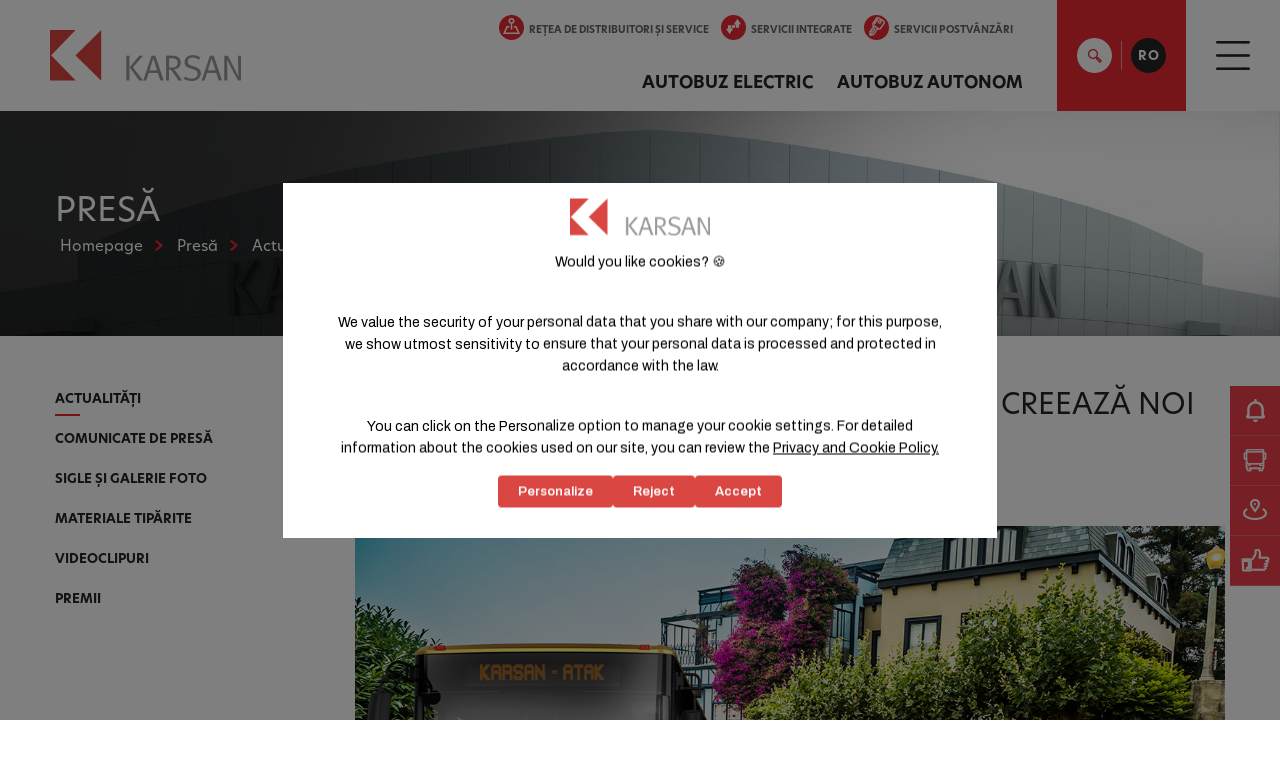

--- FILE ---
content_type: text/html; charset=utf-8
request_url: https://www.karsan.com/ro/pres/actualiti/aflat-la-a-doua-generaie-karsan-atak-creeaz-noi-standarde
body_size: 21850
content:


<!DOCTYPE html>
<html lang="ro-RO"   data-template="GuncelHaberlerDetay">
  <head>
    <script src="https://bundles.efilli.com/karsan.com.prod.js" >
    </script>
    <!-- Google tag (gtag.js) -->
    <script async src="https://www.googletagmanager.com/gtag/js?id=G-YLYS9WHRZZ">
    </script>
    <script>
      window.dataLayer = window.dataLayer || [];
      function gtag(){
        dataLayer.push(arguments);
      }
      gtag('js', new Date());
      gtag('config', 'G-YLYS9WHRZZ');
    </script>
    <!-- Google tag (gtag.js) -->
    <script async src="https://www.googletagmanager.com/gtag/js?id=AW-981457412">
    </script>
    <script>
      window.dataLayer = window.dataLayer || [];
      function gtag(){
        dataLayer.push(arguments);
      }
      gtag('js', new Date());
      gtag('config', 'AW-981457412');
    </script>
        <meta http-equiv="Content-Type" content="text/html; charset=utf-8" />
    <meta name="viewport" content="width=device-width, initial-scale=1.0" />
    <meta name="apple-mobile-web-app-capable" content="yes" />
    <meta name="apple-mobile-web-app-status-bar-style" content="black-translucent" />
    <meta name="viewport" content="width=device-width, minimum-scale=1.0, maximum-scale=1.0, user-scalable=no" />
    <!-- Meta Title -->
    
    
    
     
    <title>Aflat la a doua generație, Karsan Atak creează noi standarde!</title>
    
    
    
    <meta name="description" content="Puteți citi știrea noastră intitulată Aflat la a doua generație, Karsan Atak creează noi standarde! aici. " />
    
    <link rel="canonical" href="https://www.karsan.com/ro/pres/actualiti/aflat-la-a-doua-generaie-karsan-atak-creeaz-noi-standarde" />
        
    
    <link rel="alternate" href="https://www.karsan.com/tr/basin-odasi/guncel-haberler/karsan-atak-ikinci-jenerasyonuyla-citayi-daha-yuksege-tasiyor" hreflang="tr"/>
        
        
    
    <link rel="alternate" href="https://www.karsan.com/en-us/press/current-news/karsan-atak-raises-the-bar-further-with-its-second-generation" hreflang="en-us"/>
        
        
    
    <link rel="alternate" hreflang="bg" href="https://www.karsan.com/bg/press/current-news-bg/karsan-atak-raises-the-bar-further-with-its-second-generation-news-bg" />
        
        
    
    <link rel="alternate" hreflang="da" href="https://www.karsan.com/dk/presse/aktuelle-nyheder/karsan-atak-hver-barren-yderligere-med-sin-anden-generation" />
        
        
    
    <link rel="alternate" hreflang="nl" href="https://www.karsan.com/nl/pers/actueel-nieuws/tweede-generatie-karsan-atak-modellen-legt-de-lat-nog-hoger" />
        
        
      
    <link rel="alternate" href="https://www.karsan.com/en/press/current-news/karsan-atak-raises-the-bar-further-with-its-second-generation" hreflang="x-default"/>
        
        
    
    <link rel="alternate" href="https://www.karsan.com/en-gb/press/current-news/karsan-atak-raises-the-bar-further-with-its-second-generation" hreflang="en-gb"/>
        
        
    
    <link rel="alternate" href="https://www.karsan.com/fr-be/presse/nouvelles-actuelles/atak-de-karsan-met-la-barre-encore-plus-haut-avec-sa-deuxieme-generation" hreflang="fr-be"/>
        
        
      
    <link rel="alternate" hreflang="fr-fr" href="https://www.karsan.com/fr/presse/nouvelles-actuelles/atak-de-karsan-met-la-barre-encore-plus-haut-avec-sa-deuxieme-generation" />
        
        
    
    <link rel="alternate" href="https://www.karsan.com/fr-lu/presse/nouvelles-actuelles/atak-de-karsan-met-la-barre-encore-plus-haut-avec-sa-deuxieme-generation" hreflang="fr-lu"/>
        
        
    
    <link rel="alternate" href="https://www.karsan.com/fr-ch/presse/nouvelles-actuelles/atak-de-karsan-met-la-barre-encore-plus-haut-avec-sa-deuxieme-generation" hreflang="fr-ch"/>
        
        
    
    <link rel="alternate" href="https://www.karsan.com/de/wir-in-den-medien/aktuelle-news/karsan-atak-legt-die-messlatte-mit-seiner-zweiten-generation-hoher" hreflang="de"/>
        
        
    
    <link rel="alternate" hreflang="el" href="https://www.karsan.com/gr/press-gr/current-news-gr/karsan-atak-raises-the-bar-further-with-its-second-generation-news-gr" />
        
        
    
    <link rel="alternate" href="https://www.karsan.com/he/press-he/current-news-he/karsan-atak-raises-the-bar-further-with-its-second-generation-he" hreflang="he"/>
        
        
    
    <link rel="alternate" href="https://www.karsan.com/it/stampa/notizie-di-attualita/con-la-seconda-generazione-di-atak-karsan-alza-ulteriormente-lasticella" hreflang="it"/>
        
        
    
    <link rel="alternate" hreflang="ja" href="https://www.karsan.com/jp/press/current-news/karsan-atak-raises-the-bar-further-with-its-second-generation" />
        
        
    
    <link rel="alternate" href="https://www.karsan.com/lt/spauda/dabartins-naujienos/mon-karsan-pristato-antrosios-kartos-atak-ir-pakelia-kartel-nauj-lyg" hreflang="lt"/>
        
        
    
    <link rel="alternate" hreflang="no" href="https://www.karsan.com/no/presse/aktuelle-nyheter/karsan-atak-hever-listen-enda-et-hakk-med-sin-andre-generasjon" />
        
        
    
    <link rel="alternate" hreflang="pl" href="https://www.karsan.com/pl/prasa/aktualnoci/atak-podnosi-poprzeczk-nadjeda-druga-generacja-modelu" />
        
        
    
    <link rel="alternate" href="https://www.karsan.com/pt/imprensa/noticias-atuais/karsan-atak-sobe-a-fasquia-com-a-sua-segunda-geracao" hreflang="pt"/>
        
        
    
    <link rel="alternate" hreflang="ro" href="https://www.karsan.com/ro/pres/actualiti/aflat-la-a-doua-generaie-karsan-atak-creeaz-noi-standarde" />
        
        
    
    <link rel="alternate" hreflang="sk" href="https://www.karsan.com/sk/tla/aktualne-novinky/karsan-atak-svojou-druhou-generaciou-alej-zdviha-latku" />
        
        
    
    <link rel="alternate" href="https://www.karsan.com/es/prensa/noticias-actuales/el-atak-de-karsan-sube-aun-mas-el-liston-con-su-segunda-generacion" hreflang="es"/>
        
        
    
    <link rel="alternate" hreflang="sv" href="https://www.karsan.com/se/press/aktuella-nyheter/karsan-atak-hojer-ribban-ytterligare-med-sin-second-generation" />
        
        
    
    <link rel="alternate" hreflang="uk-ua" href="https://www.karsan.com/ua/press-ua/current-news-ua/karsan-atak-raises-the-bar-further-with-its-second-generation-ua" />
        
    
    <!-- <link rel="alternate" href="https://www.karsan.com/en" hreflang="x-default">-->
    
    
    
<link rel="stylesheet" href="https://cdn.karsan.com/Delivery/Public/Theme/default//karsan/plugins/prettyphoto/prettyphoto.min.css" />
<link type="text/css" as="style" rel="preload" href="https://cdn.karsan.com/Assets/932528baeee544d4899bb42851317dc3.css" onload="this.onload=null;this.rel='stylesheet'" />

<link rel="stylesheet" href="https://cdn.jsdelivr.net/npm/bootstrap@3.3.7/dist/css/bootstrap.min.css" integrity="sha384-BVYiiSIFeK1dGmJRAkycuHAHRg32OmUcww7on3RYdg4Va+PmSTsz/K68vbdEjh4u" crossorigin="anonymous">

<link rel="stylesheet preload" href="https://cdn.karsan.com/Delivery/Public/Theme/default/karsan/main.min.css" as="style" onload="this.onload=null;this.rel='stylesheet'" />

<script rel="preload" src="https://cdnjs.cloudflare.com/ajax/libs/jquery/1.11.2/jquery.min.js" integrity="sha512-Znnj7n0C0Xz1tdk6ih39WPm3kSCTZEKnX/7WaNbySW7GFbwSjO5r9/uOAGLMbgv6llI1GdghC7xdaQsFUStM1w==" crossorigin="anonymous" referrerpolicy="no-referrer">
</script>

<script rel="preload" src="https://code.jquery.com/ui/1.11.2/jquery-ui.min.js" integrity="sha256-erF9fIMASEVmAWGdOmQi615Bmx0L/vWNixxTNDXS4FQ=" crossorigin="anonymous">
</script>
<script type="text/javascript" src="https://cdn.karsan.com/Assets/837b755152e03aa460473c96da381335.js" charset="utf-8"></script>
<script type="text/javascript" src="/signalr/hubs" charset="utf-8"></script>
<script type="text/javascript" src="https://cdn.karsan.com/Assets/769b466e7a3c6573ee2d37fd17a2ee24.js" charset="utf-8"></script>
<script type="text/javascript" src="https://cdn.karsan.com/Assets/8ef447cb2eb2347c012678942d658e06.js?v=1.0.1" charset="utf-8"></script>
<script type="text/javascript" src="https://www.google.com/recaptcha/api.js" async defer></script>



<link rel="stylesheet" href="https://use.typekit.net/lon5kaz.css">

<link rel="preconnect" href="https://fonts.googleapis.com">
<link rel="preconnect" href="https://fonts.gstatic.com" crossorigin>
<link href="https://fonts.googleapis.com/css2?family=Roboto:ital,wght@0,100..900;1,100..900&display=swap" rel="stylesheet">


    
    <script data-cookiecategory="statistic">
  (function(w,d,s,l,i){
  w[l]=w[l]||[];
  w[l].push({
  'gtm.start':
  new Date().getTime(),event:'gtm.js'}
  );
  var f=d.getElementsByTagName(s)[0],
  j=d.createElement(s),dl=l!='dataLayer'?'&l='+l:'';
  j.async=true;
  j.src=
  'https://www.googletagmanager.com/gtm.js?id='+i+dl;
  f.parentNode.insertBefore(j,f);
  }
  )(window,document,'script','dataLayer','GTM-K3LTRKX');
</script><script type="text/javascript" data-cookiecategory="statistic">window._gtm = {
  "track": "true",
  "events": "view_item,begin_checkout,add_to_cart,remove_form_cart,add_to_wishlist,remove_from_wishlist,purchase,search,checkout_options,generate_lead,view_cart,sign_up,form_submitted"
}</script><!-- Google tag (gtag.js) -->
<script src="https://www.googletagmanager.com/gtag/js?id=G-YLYS9WHRZZ" async></script>

<script data-cookiecategory="statistic">
	window.dataLayer = window.dataLayer || [];
	function gtag(){dataLayer.push(arguments);}
	gtag('js', new Date());

	gtag('config', 'G-YLYS9WHRZZ', {
	send_page_view: true
	});
</script><script type="text/javascript" data-cookiecategory="statistic">window._gtag = {
  "track": "false",
  "events": ""
}</script>
<script data-cookiecategory="statistic">
  !function(f,b,e,v,n,t,s)
  {
  if(f.fbq)return;
  n=f.fbq=function(){
  n.callMethod?
  n.callMethod.apply(n,arguments):n.queue.push(arguments)};
  if(!f._fbq)f._fbq=n;
  n.push=n;
  n.loaded=!0;
  n.version='2.0';
  n.queue=[];
  t=b.createElement(e);
  t.async=!0;
  t.src=v;
  s=b.getElementsByTagName(e)[0];
  s.parentNode.insertBefore(t,s)}
  (window,document,'script',
  'https://connect.facebook.net/en_US/fbevents.js');
  fbq('init', '558110121507664');
  fbq('track', 'PageView');
</script><script type="text/javascript" data-cookiecategory="statistic">window._facebook = {
  "track": "true",
  "events": "Product,CompleteRegistration,Contact,Lead,Schedule,FindLocation,Donate,InitiateCheckout,AddPaymentInfo,AddToWishlist,AddToCart,Purchase,Search"
}</script>
      
    
  </head>

  <body  class="guncelhaberlerdetay  " data-template="guncelhaberlerdetay" data-module="guncelhaberlerdetay" dir="ltr"> 
    <noscript>
  <iframe src="https://www.googletagmanager.com/ns.html?id=GTM-YLYS9WHRZZ"
          height="0" width="0" style="display:none;visibility:hidden">
  </iframe>
</noscript>

<noscript>
  <img height="1" width="1"
       src="https://www.facebook.com/tr?id=558110121507664&ev=PageView
                &noscript=1"/>
</noscript>
    <div id="main">   
      
         
      

<header>
  
  <nav id="mobilemenu" data-mobilemenu="true" data-parent-click="false">
    <form accept-charset="UTF-8" Method='GET'Method='GET' enctype="multipart/form-data" action="/ro/search">
    <div class="search-input-container">
      <input type="text" name="q" data-search="true" class="search-text" placeholder="How we can help you?" autocomplete="off" autofocus="">
      <button type="submit" class="button red">Search
      </button>
    </div>
    </form>
    <ul>
      
      
      
      <li>
        <a href="/ro/corporativ/despre-karsan/karsan-prezentare-general" target="_self">CORPORATIV
        </a>
        
        <ul>
          
          
          
          <li class=" has-child">
            <a href="javascript:void(0);">DESPRE KARSAN
            </a>
            
            <ul>
              
              <li>
                <a href="/ro/corporativ/despre-karsan/karsan-prezentare-general">KARSAN – PREZENTARE GENERALĂ
                </a>
              </li>
              
              <li>
                <a href="/ro/corporativ/despre-karsan/cronologie">CRONOLOGIE
                </a>
              </li>
              
              <li>
                <a href="/ro/corporativ/despre-karsan/electric-evolution">ELECTRIC EVOLUTION
                </a>
              </li>
              
              <li>
                <a href="/ro/corporativ/despre-karsan/viziune-i-misiune">VIZIUNE ȘI MISIUNE
                </a>
              </li>
              
              <li>
                <a href="/ro/corporativ/despre-karsan/valorile-noastre">VALORILE NOASTRE
                </a>
              </li>
              
              <li>
                <a href="/ro/corporativ/despre-karsan/companiile-noastre">COMPANIILE NOASTRE
                </a>
              </li>
              
              <li>
                <a href="/ro/corporativ/despre-karsan/centre-de-producie">CENTRE DE PRODUCȚIE
                </a>
              </li>
              
              <li>
                <a href="/ro/corporativ/despre-karsan/politici">POLITICI
                </a>
              </li>
              
              <li>
                <a href="/ro/corporativ/despre-karsan/model-de-afaceri">MODEL DE AFACERI
                </a>
              </li>
              
            </ul>
            
          </li>
          
          
          
          <li class=" has-child">
            <a href="/ro/corporativ/resurse-umane/politica-de-resurse-umane">RESURSE UMANE
            </a>
            
            <ul>
              
              <li>
                <a href="/ro/corporativ/resurse-umane/politica-de-resurse-umane">POLITICA DE RESURSE UMANE
                </a>
              </li>
              
              <li>
                <a href="/ro/corporativ/resurse-umane/profilul-nostru">PROFILUL NOSTRU
                </a>
              </li>
              
            </ul>
            
          </li>
          
        </ul>
        
      </li>
      
      
      
      <li>
        <a href="/ro/pres/actualiti" target="_self">PRESĂ
        </a>
        
        <ul>
          
          
          
          <li class=" has-child">
            <a href="/ro/pres/actualiti">ACTUALITĂȚI
            </a>
            
          </li>
          
          
          
          <li class=" has-child">
            <a href="/ro/pres/comunicate-de-pres">COMUNICATE DE PRESĂ
            </a>
            
          </li>
          
          
          
          <li class=" has-child">
            <a href="/ro/pres/sigle-i-galerie-foto/sigle">SIGLE ȘI GALERIE FOTO
            </a>
            
            <ul>
              
              <li>
                <a href="/ro/pres/sigle-i-galerie-foto/sigle">SIGLE
                </a>
              </li>
              
              <li>
                <a href="/ro/pres/sigle-i-galerie-foto/imagini-vehicule">IMAGINI VEHICULE
                </a>
              </li>
              
              <li>
                <a href="/ro/pres/sigle-i-galerie-foto/fabrica-karsan">FABRICA KARSAN
                </a>
              </li>
              
              <li>
                <a href="/ro/pres/sigle-i-galerie-foto/organizaii">ORGANIZAȚII
                </a>
              </li>
              
            </ul>
            
          </li>
          
          
          
          <li class=" has-child">
            <a href="/ro/pres/materiale-tiprite">MATERIALE TIPĂRITE
            </a>
            
          </li>
          
          
          
          <li class=" has-child">
            <a href="/ro/pres/videoclipuri">VIDEOCLIPURI
            </a>
            
          </li>
          
          
          
          <li class=" has-child">
            <a href="/ro/pres/premii">PREMII
            </a>
            
          </li>
          
        </ul>
        
      </li>
      
      
      
      <li>
        <a href="/ro/sustainability/sustainability-report" target="_self">SUSTAINABILITY
        </a>
        
        <ul>
          
          
          
          <li class=" has-child">
            <a href="/ro/sustainability/sustainability-report">SUSTAINABILITY REPORT
            </a>
            
          </li>
          
        </ul>
        
      </li>
      
      
      
      <li>
        <a href="/ro/servicii-postvanzri/intreinere-periodic" target="_self">SERVICII POSTVÂNZĂRI
        </a>
        
        <ul>
          
          
          
          <li class=" has-child">
            <a href="/ro/servicii-postvanzri/intreinere-periodic">ÎNTREȚINERE PERIODICĂ
            </a>
            
          </li>
          
          
          
          <li class=" has-child">
            <a href="/ro/servicii-postvanzri/garanie">GARANȚIE
            </a>
            
          </li>
          
          
          
          <li class=" has-child">
            <a href="/ro/servicii-postvanzri/intreinerea-vehiculului">ÎNTREȚINEREA VEHICULULUI
            </a>
            
          </li>
          
          
          
          <li class=" has-child">
            <a href="/ro/servicii-postvanzri/suntem-acolo-unde-eti-tu">SUNTEM ACOLO UNDE EȘTI TU
            </a>
            
          </li>
          
          
          
          <li class=" has-child">
            <a href="/ro/servicii-postvanzri/after-sales-contact-form">AFTER SALES CONTACT FORM
            </a>
            
          </li>
          
        </ul>
        
      </li>
      
      
      
      <li>
        <a href="/ro/contact-" target="_self">CONTACT
        </a>
        
      </li>
      
      
      
      <li>
        <a href="/ro/blog" target="_self">BLOG
        </a>
        
      </li>
      
      
      
      <li>
        <a href="/ro/autobuz-electric/e-jest" target="_self">AUTOBUZ ELECTRIC
        </a>
        
        <ul>
          
          
          
          <li class=" has-child">
            <a href="/en/electric-bus/e-ata-le">E ATA LE
            </a>
            
          </li>
          
          
          
          <li class=" has-child">
            <a href="/ro/autobuz-electric/e-ata-10">E ATA 10
            </a>
            
          </li>
          
          
          
          <li class=" has-child">
            <a href="/ro/autobuz-electric/e-ata-12">E ATA 12
            </a>
            
          </li>
          
          
          
          <li class=" has-child">
            <a href="/ro/autobuz-electric/e-ata-18">E ATA 18
            </a>
            
          </li>
          
          
          
          <li class=" has-child">
            <a href="/ro/autobuz-electric/e-atak">E ATAK
            </a>
            
          </li>
          
          
          
          <li class=" has-child">
            <a href="/ro/autobuz-electric/e-jest">E-JEST
            </a>
            
          </li>
          
        </ul>
        
      </li>
      
      
      
      <li>
        <a href="/ro/autobuz-autonom/autonomous-e-atak" target="_self">AUTOBUZ AUTONOM
        </a>
        
        <ul>
          
          
          
          <li class=" has-child">
            <a href="/en/autonomous-bus/autonomous-e-jest">AUTONOMOUS E-JEST
            </a>
            
          </li>
          
          
          
          <li class=" has-child">
            <a href="/ro/autobuz-autonom/autonomous-e-atak">AUTONOMOUS E ATAK
            </a>
            
          </li>
          
        </ul>
        
      </li>
      
      
      
      <li>
        <a href="/ro/reea-de-distribuitori-i-service" target="_self">REȚEA DE DISTRIBUITORI ȘI SERVICE
        </a>
        
      </li>
      
      
      
      <li>
        <a href="/ro/servicii-integrate/gama-de-servicii-integrate" target="_self">SERVICII INTEGRATE
        </a>
        
        <ul>
          
          
          
          <li class=" has-child">
            <a href="/ro/servicii-integrate/gama-de-servicii-integrate">GAMA DE SERVICII INTEGRATE
            </a>
            
          </li>
          
          
          
          <li class=" has-child">
            <a href="/ro/servicii-integrate/experien-management-garaje">EXPERIENȚĂ MANAGEMENT GARAJE
            </a>
            
          </li>
          
          
          
          <li class=" has-child">
            <a href="/ro/servicii-integrate/servicii-mobilitate">SERVICII MOBILITATE
            </a>
            
          </li>
          
        </ul>
        
      </li>
      
      
      
      <li>
        <a href="/ro/proiecte-concept" target="_self">PROIECTE CONCEPT
        </a>
        
      </li>
      
    </ul>
    <a href="tel:4445776" class="cs-number">
      <i class="iconpack call-center s-red-circle margin-right-5">
      </i> 444
      <span> 5776
      </span>
    </a>
    <span class="m-bottom">
      
      
      <a href="/ro/cerei-o-ofert">
        <span>CEREȚI O OFERTĂ
        </span>
        <i class="iconpack list">
        </i>
      </a>
      
      
      
      <a href="/ro/reea-de-distribuitori-i-service">
        <span>REȚEA DE DISTRIBUITORI ȘI SERVICE
        </span>
        <i class="iconpack speed-limit">
        </i>
      </a>
      
      
      
      
      
    </span>
    <span class="m-social-icons text-center">
      
      <a href="http://www.facebook.com/KarsanTR" target="_blank">
        <i class="iconpack fb">
        </i>
      </a>
      
      
      <a href="https://www.twitter.com/KarsanTR" target="_blank">
        <i class="iconpack tw">
        </i>
      </a>
      
      
      <a href="https://www.instagram.com/karsantr/" target="_blank">
        <i class="iconpack insta">
        </i>
      </a>
      
      
      <a href="https://www.youtube.com/channel/UCk0-0GoaXLfHwJLuzcb37jQ" target="_blank">
        <i class="iconpack yt">
        </i>
      </a>
      
    </span>
  </nav>
  <div id="search-popup">
    <div class="clearfix">
      <div class="col-lg-2 col-md-4 col-sm-4 hidden-xs hidden-sm">
        <a href="/ro" id="logo-white" title="karsan logo">Karsan
        </a>
      </div>
      <div class="col-lg-9 col-md-7 col-sm-10 col-xs-11">
        <div class="input-container"><form accept-charset="UTF-8" Method='GET'Method='GET' enctype="multipart/form-data" action="/ro/search">
  <div class="search-input-container">
    <input type="text" name="q" data-search="true" id="search-input-id" class="search-text" placeholder="" autocomplete="off" autofocus/>
    <span class="search-loading">
      <svg class="lds-spinner" width="100%" height="100%" xmlns="http://www.w3.org/2000/svg" xmlns:xlink="http://www.w3.org/1999/xlink" viewBox="0 0 100 100" preserveAspectRatio="xMidYMid">
        <g transform="rotate(0 50 50)">
          <rect x="47" y="24" rx="9.4" ry="4.8" width="6" height="12" fill="#1d0e0b">
            <animate attributeName="opacity" values="1;0" times="0;1" dur="1.7s" begin="-1.5583333333333333s" repeatCount="indefinite">
            </animate>
          </rect>
        </g>
        <g transform="rotate(30 50 50)">
          <rect x="47" y="24" rx="9.4" ry="4.8" width="6" height="12" fill="#1d0e0b">
            <animate attributeName="opacity" values="1;0" times="0;1" dur="1.7s" begin="-1.4166666666666667s" repeatCount="indefinite">
            </animate>
          </rect>
        </g>
        <g transform="rotate(60 50 50)">
          <rect x="47" y="24" rx="9.4" ry="4.8" width="6" height="12" fill="#1d0e0b">
            <animate attributeName="opacity" values="1;0" times="0;1" dur="1.7s" begin="-1.275s" repeatCount="indefinite">
            </animate>
          </rect>
        </g>
        <g transform="rotate(90 50 50)">
          <rect x="47" y="24" rx="9.4" ry="4.8" width="6" height="12" fill="#1d0e0b">
            <animate attributeName="opacity" values="1;0" times="0;1" dur="1.7s" begin="-1.1333333333333333s" repeatCount="indefinite">
            </animate>
          </rect>
        </g>
        <g transform="rotate(120 50 50)">
          <rect x="47" y="24" rx="9.4" ry="4.8" width="6" height="12" fill="#1d0e0b">
            <animate attributeName="opacity" values="1;0" times="0;1" dur="1.7s" begin="-0.9916666666666667s" repeatCount="indefinite">
            </animate>
          </rect>
        </g>
        <g transform="rotate(150 50 50)">
          <rect x="47" y="24" rx="9.4" ry="4.8" width="6" height="12" fill="#1d0e0b">
            <animate attributeName="opacity" values="1;0" times="0;1" dur="1.7s" begin="-0.85s" repeatCount="indefinite">
            </animate>
          </rect>
        </g>
        <g transform="rotate(180 50 50)">
          <rect x="47" y="24" rx="9.4" ry="4.8" width="6" height="12" fill="#1d0e0b">
            <animate attributeName="opacity" values="1;0" times="0;1" dur="1.7s" begin="-0.7083333333333334s" repeatCount="indefinite">
            </animate>
          </rect>
        </g>
        <g transform="rotate(210 50 50)">
          <rect x="47" y="24" rx="9.4" ry="4.8" width="6" height="12" fill="#1d0e0b">
            <animate attributeName="opacity" values="1;0" times="0;1" dur="1.7s" begin="-0.5666666666666667s" repeatCount="indefinite">
            </animate>
          </rect>
        </g>
        <g transform="rotate(240 50 50)">
          <rect x="47" y="24" rx="9.4" ry="4.8" width="6" height="12" fill="#1d0e0b">
            <animate attributeName="opacity" values="1;0" times="0;1" dur="1.7s" begin="-0.425s" repeatCount="indefinite">
            </animate>
          </rect>
        </g>
        <g transform="rotate(270 50 50)">
          <rect x="47" y="24" rx="9.4" ry="4.8" width="6" height="12" fill="#1d0e0b">
            <animate attributeName="opacity" values="1;0" times="0;1" dur="1.7s" begin="-0.2833333333333333s" repeatCount="indefinite">
            </animate>
          </rect>
        </g>
        <g transform="rotate(300 50 50)">
          <rect x="47" y="24" rx="9.4" ry="4.8" width="6" height="12" fill="#1d0e0b">
            <animate attributeName="opacity" values="1;0" times="0;1" dur="1.7s" begin="-0.14166666666666666s" repeatCount="indefinite">
            </animate>
          </rect>
        </g>
        <g transform="rotate(330 50 50)">
          <rect x="47" y="24" rx="9.4" ry="4.8" width="6" height="12" fill="#1d0e0b">
            <animate attributeName="opacity" values="1;0" times="0;1" dur="1.7s" begin="0s" repeatCount="indefinite">
            </animate>
          </rect>
        </g>
      </svg>
    </span>
  </div>
  <div class="search-submit-container">
    <button type="submit" class="button red">
    </button>
  </div>
  <div class="search-result-container" data-resulttext="<span class='keyword'>'{search:keyword}' </span> rezultate găsite pentru<span class='total'> {search:total}</span>" data-btntext="Vizualizare detaliu">
  </div>
</form>
 
        </div>
      </div>
      <div class="col-lg-1 col-md-1 col-sm-2 col-xs-1 padding-0 white-bg">
        <a href="javascript:void(0);" id="search-close" onclick="script.app.Search(false);">
          <i class="iconpack close-icon">
          </i>
        </a>
      </div>
    </div>
  </div>
  <div class="row clearfix">
    <div class="hidden-md visible-sm visible-xs">
      <a href="#mobilemenu" id="mobile-menu">
        <i class="iconpack hamburger-menu">
        </i>
      </a>
    </div>
    <div id="main-logo" class="col-lg-1 col-md-2 col-sm-2 col-xs-6 logo-container">  
             

<h6>
  <a href="/ro" id="logo" title="karsan logo">Karsan
  </a>
</h6>

        
    </div>
    <div class="col-lg-11 col-md-10 col-sm-12 col-sm-12 static text-right">
      <div class="cs-number display-inline-block vertical-align-top">
        <i class="iconpack call-center s-red-circle margin-right-5">
        </i> 444
        <span> 5776
        </span>
      </div>
      <div class="h-menu display-inline-block vertical-align-top text-right">
        <div class="q-menu hidden-sm hidden-xs">     
          
          
          <a href="/ro/reea-de-distribuitori-i-service" class="item">
            <i class="iconpack s-red-circle margin-right-5 speed-limit">
            </i>REȚEA DE DISTRIBUITORI ȘI SERVICE
          </a>
          
          
          
          <a href="/ro/servicii-integrate/gama-de-servicii-integrate" class="item">
            <i class="iconpack s-red-circle margin-right-5 down-up">
            </i>SERVICII INTEGRATE
          </a>
          
          
          
          <a href="/ro/servicii-postvanzri/intreinere-periodic" class="item">
            <i class="iconpack s-red-circle margin-right-5 keys">
            </i>SERVICII POSTVÂNZĂRI
          </a>
          
          
                    
          <a href="/ro/proiecte-concept" class="item lk">Proiecte concept
          </a>
          
          
                    
          <a href="/ro/contact-" class="item lk">Contact
          </a>
          
          
        </div>
        <div class="nav hidden-sm hidden-xs">
          <nav id="sub-menu">
            <ul>
              
              
               
              <li class=" active ">
                <a href="/ro/autobuz-electric/e-jest">AUTOBUZ ELECTRIC
                </a>
                
                <div class="sub">
                  <ul>
                    
                    
                    
                    <li>
                      <a href="/en/electric-bus/e-ata-le">
                        <img data-src="https://cdn.karsan.com/Delivery/Public/Image/200x-1/e-ata-le-transparent-2_nd0gik6weg.png" alt="Highlights" width="200" height="104" class="lazy-img lazyload"  id="himg1"/>
                        <span>e-ATA LE
                        </span>
                      </a>
                    </li>
                    
                    
                    
                    <li>
                      <a href="/ro/autobuz-electric/e-ata-10">
                        <img data-src="https://cdn.karsan.com/Delivery/Public/Image/200x-1/e-ata-10-list-2024_ajki99aar6.png" alt="Atuuri" width="200" height="104" class="lazy-img lazyload"  id="himg1"/>
                        <span>e-ATA 10
                        </span>
                      </a>
                    </li>
                    
                    
                    
                    <li>
                      <a href="/ro/autobuz-electric/e-ata-12">
                        <img data-src="https://cdn.karsan.com/Delivery/Public/Image/200x-1/e-ata-12-cover-2024_t0xt49hpdn.png" alt="Atuuri" width="200" height="104" class="lazy-img lazyload"  id="himg1"/>
                        <span>e-ATA 12
                        </span>
                      </a>
                    </li>
                    
                    
                    
                    <li>
                      <a href="/ro/autobuz-electric/e-ata-18">
                        <img data-src="https://cdn.karsan.com/Delivery/Public/Image/200x-1/e-ata-18-cover-2024_zppxifzd4h.png" alt="Atuuri" width="200" height="104" class="lazy-img lazyload"  id="himg1"/>
                        <span>e-ATA 18
                        </span>
                      </a>
                    </li>
                    
                    
                    
                    <li>
                      <a href="/ro/autobuz-electric/e-atak">
                        <img data-src="https://cdn.karsan.com/Delivery/Public/Image/200x-1/e-atak-menu-image_8413161372.png" alt="Atuuri" width="200" height="104" class="lazy-img lazyload"  id="himg1"/>
                        <span>e-ATAK
                        </span>
                      </a>
                    </li>
                    
                    
                    
                    <li>
                      <a href="/ro/autobuz-electric/e-jest">
                        <img data-src="https://cdn.karsan.com/Delivery/Public/Image/200x-1/e-jest-menu_9142374768.png" alt="Atuuri" width="200" height="104" class="lazy-img lazyload"  id="himg1"/>
                        <span>e-JEST
                        </span>
                      </a>
                    </li>
                    
                  </ul>
                </div>
                
              </li>
              
              
               
              <li class="">
                <a href="/ro/autobuz-autonom/autonomous-e-atak">AUTOBUZ AUTONOM
                </a>
                
                <div class="sub">
                  <ul>
                    
                    
                    
                    <li>
                      <a href="/en/autonomous-bus/autonomous-e-jest">
                        <img data-src="https://cdn.karsan.com/Delivery/Public/Image/200x-1/autonomous-e-jest-menu-gorsel_ukugack9ud.png" alt="Highlights" width="200" height="104" class="lazy-img lazyload"  id="himg1"/>
                        <span>AUTONOMOUS e-JEST
                        </span>
                      </a>
                    </li>
                    
                    
                    
                    <li>
                      <a href="/ro/autobuz-autonom/autonomous-e-atak">
                        <img data-src="https://cdn.karsan.com/Delivery/Public/Image/200x-1/menu-gorseli_wnc51sohfs.png" alt="Atuuri" width="200" height="104" class="lazy-img lazyload"  id="himg1"/>
                        <span>AUTONOMOUS e-ATAK
                        </span>
                      </a>
                    </li>
                    
                  </ul>
                </div>
                
              </li>
              
            </ul>
          </nav>
        </div>
      </div>
      <div id="search-and-lang">
        <a href="javascript:void(0);" id="search-btn" onclick="script.app.Search(true);">
          <i class="iconpack search-red">
          </i>
        </a>
        <span class="sep">
        </span>
<div id="lang" class="lang">
  <a href="javascript:void(0);" class="lang-btn" data-lang="RO" onclick="javascript: $(this).closest('#lang').find('.lang-popup').slideToggle(250); $('#lang-close').toggle();">RO
  </a>
  <div class="lang-popup">
    <div class="container">
      <div class="select-lang-title">
      </div>
      
      
      
      
      
      
      <div class="lang-groups desktop">
        
        
                
        <div class="lang-group">
          
          <div class="lang-item">
            <a href="https://www.karsan.com/en/press/current-news/karsan-atak-raises-the-bar-further-with-its-second-generation" title="English (New Zealand)" id="47">
              <span>EN
              </span>
              English (Global)
              
            </a> 
          </div>
          
          <div class="lang-item">
            <a href="https://www.karsan.com/en-us/press/current-news/karsan-atak-raises-the-bar-further-with-its-second-generation" title="English (North America)" id="2">
              <span>US
              </span>
              English (North America)
              
            </a> 
          </div>
          
          <div class="lang-item">
            <a href="https://www.karsan.com/en-gb/press/current-news/karsan-atak-raises-the-bar-further-with-its-second-generation" title="English (United Kingdom)" id="51">
              <span>GB
              </span>
              English (United Kingdom)
              
            </a> 
          </div>
          
          <div class="lang-item">
            <a href="https://www.karsan.com/bg/press/current-news-bg/karsan-atak-raises-the-bar-further-with-its-second-generation-news-bg" title="България" id="26">
              <span>BG
              </span>
              български (Bulgaria)
              
            </a> 
          </div>
          
          <div class="lang-item">
            <a href="https://www.karsan.com/dk/presse/aktuelle-nyheder/karsan-atak-hver-barren-yderligere-med-sin-anden-generation" title="Danmark" id="37">
              <span>DK
              </span>
              Dansk (Denmark)
              
            </a> 
          </div>
          
          <div class="lang-item">
            <a href="https://www.karsan.com/de/wir-in-den-medien/aktuelle-news/karsan-atak-legt-die-messlatte-mit-seiner-zweiten-generation-hoher" title="Deutschland" id="66">
              <span>DE
              </span>
              Deutsch (Germany)
              
            </a> 
          </div>
          
          <div class="lang-item">
            <a href="https://www.karsan.com/es/prensa/noticias-actuales/el-atak-de-karsan-sube-aun-mas-el-liston-con-su-segunda-generacion" title="España" id="121">
              <span>ES
              </span>
              Español (Spain)
              
            </a> 
          </div>
          
        </div>
        
        
        
        
        
                
        <div class="lang-group">
          
          <div class="lang-item">
            <a href="https://www.karsan.com/fr-be/presse/nouvelles-actuelles/atak-de-karsan-met-la-barre-encore-plus-haut-avec-sa-deuxieme-generation" title="French (Belgium)" id="57">
              <span>BE
              </span>
              Français (Belgium)
              
            </a> 
          </div>
          
          <div class="lang-item">
            <a href="https://www.karsan.com/fr-lu/presse/nouvelles-actuelles/atak-de-karsan-met-la-barre-encore-plus-haut-avec-sa-deuxieme-generation" title="French (Luxembourg)" id="60">
              <span>LU
              </span>
              French (Luxembourg)
            </a> 
          </div>
          
          <div class="lang-item">
            <a href="https://www.karsan.com/fr-ch/presse/nouvelles-actuelles/atak-de-karsan-met-la-barre-encore-plus-haut-avec-sa-deuxieme-generation" title="French (Switzerland)" id="62">
              <span>CH
              </span>
              French (Switzerland)
            </a> 
          </div>
          
          <div class="lang-item">
            <a href="https://www.karsan.com/fr/presse/nouvelles-actuelles/atak-de-karsan-met-la-barre-encore-plus-haut-avec-sa-deuxieme-generation" title="France" id="59">
              <span>FR
              </span>
              Français (France)
              
            </a> 
          </div>
          
          <div class="lang-item">
            <a href="https://www.karsan.com/gr/press-gr/current-news-gr/karsan-atak-raises-the-bar-further-with-its-second-generation-news-gr" title="Ελλάδα" id="70">
              <span>GR
              </span>
              Ελληνικά (Greece)
              
            </a> 
          </div>
          
          <div class="lang-item">
            <a href="https://www.karsan.com/he/press-he/current-news-he/karsan-atak-raises-the-bar-further-with-its-second-generation-he" title="ישראל" id="72">
              <span>HE
              </span>
              עברית (Israel)
              
            </a> 
          </div>
          
          <div class="lang-item">
            <a href="https://www.karsan.com/it/stampa/notizie-di-attualita/con-la-seconda-generazione-di-atak-karsan-alza-ulteriormente-lasticella" title="Italia" id="77">
              <span>IT
              </span>
              Italiano (Italy)
              
            </a> 
          </div>
          
        </div>
        
        
        
        
        
                
        <div class="lang-group">
          
          <div class="lang-item">
            <a href="https://www.karsan.com/jp/press/current-news/karsan-atak-raises-the-bar-further-with-its-second-generation" title="日本語" id="79">
              <span>JP
              </span>
              日本語 (Japan)
              
            </a> 
          </div>
          
          <div class="lang-item">
            <a href="https://www.karsan.com/lt/spauda/dabartins-naujienos/mon-karsan-pristato-antrosios-kartos-atak-ir-pakelia-kartel-nauj-lyg" title="Lietuva" id="86">
              <span>LT
              </span>
              Lietuvių (Lithuania)
              
            </a> 
          </div>
          
          <div class="lang-item">
            <a href="https://www.karsan.com/nl/pers/actueel-nieuws/tweede-generatie-karsan-atak-modellen-legt-de-lat-nog-hoger" title="Nederland" id="40">
              <span>NL
              </span>
              Nederlands (Netherlands)
              
            </a> 
          </div>
          
          <div class="lang-item">
            <a href="https://www.karsan.com/no/presse/aktuelle-nyheter/karsan-atak-hever-listen-enda-et-hakk-med-sin-andre-generasjon" title="Norge" id="92">
              <span>NO
              </span>
              Norsk (Norway)
              
            </a> 
          </div>
          
          <div class="lang-item">
            <a href="https://www.karsan.com/pl/prasa/aktualnoci/atak-podnosi-poprzeczk-nadjeda-druga-generacja-modelu" title="Polska" id="94">
              <span>PL
              </span>
              Polski (Poland)
              
            </a> 
          </div>
          
          <div class="lang-item">
            <a href="https://www.karsan.com/pt/imprensa/noticias-atuais/karsan-atak-sobe-a-fasquia-com-a-sua-segunda-geracao" title="Portugal" id="96">
              <span>PT
              </span>
              Português (Portugal)
              
            </a> 
          </div>
          
          <div class="lang-item">
            <a href="https://www.karsan.com/ro/pres/actualiti/aflat-la-a-doua-generaie-karsan-atak-creeaz-noi-standarde" title="România" id="98">
              <span>RO
              </span>
              Română (Romania)
              
            </a> 
          </div>
          
        </div>
        
        
        
        
        
                
        <div class="lang-group">
          
          <div class="lang-item">
            <a href="https://www.karsan.com/sk/tla/aktualne-novinky/karsan-atak-svojou-druhou-generaciou-alej-zdviha-latku" title="Slovensko" id="103">
              <span>SK
              </span>
              Slovenčina (Slovakia)
              
            </a> 
          </div>
          
          <div class="lang-item">
            <a href="https://www.karsan.com/se/press/aktuella-nyheter/karsan-atak-hojer-ribban-ytterligare-med-sin-second-generation" title="Sverige" id="126">
              <span>SE
              </span>
              Svenska (Sweden)
              
            </a> 
          </div>
          
          <div class="lang-item">
            <a href="https://www.karsan.com/tr/basin-odasi/guncel-haberler/karsan-atak-ikinci-jenerasyonuyla-citayi-daha-yuksege-tasiyor" title="Turkish" id="1">
              <span>TR
              </span>
              Türkçe (Türkiye)
              
            </a> 
          </div>
          
          <div class="lang-item">
            <a href="https://www.karsan.com/ua/press-ua/current-news-ua/karsan-atak-raises-the-bar-further-with-its-second-generation-ua" title="Україна " id="132">
              <span>UA
              </span>
              Українська (Ukraine)
              
            </a> 
          </div>
          
        </div>
        
      </div>
      <div class="lang-groups mobile">
        
        
        
        
        
        
        
        
        <div class="lang-group ">
          
          <div class="lang-item">
            <a href="https://www.karsan.com/en/press/current-news/karsan-atak-raises-the-bar-further-with-its-second-generation" title="English (New Zealand)">
              <span>EN
              </span>
              English (Global)
              
            </a> 
          </div>
          
          <div class="lang-item">
            <a href="https://www.karsan.com/en-us/press/current-news/karsan-atak-raises-the-bar-further-with-its-second-generation" title="English (North America)">
              <span>US
              </span>
              English (North America)
              
            </a> 
          </div>
          
          <div class="lang-item">
            <a href="https://www.karsan.com/en-gb/press/current-news/karsan-atak-raises-the-bar-further-with-its-second-generation" title="English (United Kingdom)">
              <span>GB
              </span>
              English (United Kingdom)
              
            </a> 
          </div>
          
          <div class="lang-item">
            <a href="https://www.karsan.com/bg/press/current-news-bg/karsan-atak-raises-the-bar-further-with-its-second-generation-news-bg" title="България">
              <span>BG
              </span>
              български (Bulgaria)
              
            </a> 
          </div>
          
          <div class="lang-item">
            <a href="https://www.karsan.com/dk/presse/aktuelle-nyheder/karsan-atak-hver-barren-yderligere-med-sin-anden-generation" title="Danmark">
              <span>DK
              </span>
              Dansk (Denmark)
              
            </a> 
          </div>
          
          <div class="lang-item">
            <a href="https://www.karsan.com/de/wir-in-den-medien/aktuelle-news/karsan-atak-legt-die-messlatte-mit-seiner-zweiten-generation-hoher" title="Deutschland">
              <span>DE
              </span>
              Deutsch (Germany)
              
            </a> 
          </div>
          
          <div class="lang-item">
            <a href="https://www.karsan.com/es/prensa/noticias-actuales/el-atak-de-karsan-sube-aun-mas-el-liston-con-su-segunda-generacion" title="España">
              <span>ES
              </span>
              Español (Spain)
              
            </a> 
          </div>
          
          <div class="lang-item">
            <a href="https://www.karsan.com/fr-be/presse/nouvelles-actuelles/atak-de-karsan-met-la-barre-encore-plus-haut-avec-sa-deuxieme-generation" title="French (Belgium)">
              <span>BE
              </span>
              Français (Belgium)
              
            </a> 
          </div>
          
          <div class="lang-item">
            <a href="https://www.karsan.com/fr-lu/presse/nouvelles-actuelles/atak-de-karsan-met-la-barre-encore-plus-haut-avec-sa-deuxieme-generation" title="French (Luxembourg)">
              <span>LU
              </span>
              French (Luxembourg)
            </a> 
          </div>
          
          <div class="lang-item">
            <a href="https://www.karsan.com/fr-ch/presse/nouvelles-actuelles/atak-de-karsan-met-la-barre-encore-plus-haut-avec-sa-deuxieme-generation" title="French (Switzerland)">
              <span>CH
              </span>
              French (Switzerland)
            </a> 
          </div>
          
          <div class="lang-item">
            <a href="https://www.karsan.com/fr/presse/nouvelles-actuelles/atak-de-karsan-met-la-barre-encore-plus-haut-avec-sa-deuxieme-generation" title="France">
              <span>FR
              </span>
              Français (France)
              
            </a> 
          </div>
          
          <div class="lang-item">
            <a href="https://www.karsan.com/gr/press-gr/current-news-gr/karsan-atak-raises-the-bar-further-with-its-second-generation-news-gr" title="Ελλάδα">
              <span>GR
              </span>
              Ελληνικά (Greece)
              
            </a> 
          </div>
          
          <div class="lang-item">
            <a href="https://www.karsan.com/he/press-he/current-news-he/karsan-atak-raises-the-bar-further-with-its-second-generation-he" title="ישראל">
              <span>HE
              </span>
              עברית (Israel)
              
            </a> 
          </div>
          
        </div>
        
        
        
        
        
        
        <div class="lang-group ">
          
          <div class="lang-item">
            <a href="https://www.karsan.com/it/stampa/notizie-di-attualita/con-la-seconda-generazione-di-atak-karsan-alza-ulteriormente-lasticella" title="Italia">
              <span>IT
              </span>
              Italiano (Italy)
              
            </a> 
          </div>
          
          <div class="lang-item">
            <a href="https://www.karsan.com/jp/press/current-news/karsan-atak-raises-the-bar-further-with-its-second-generation" title="日本語">
              <span>JP
              </span>
              日本語 (Japan)
              
            </a> 
          </div>
          
          <div class="lang-item">
            <a href="https://www.karsan.com/lt/spauda/dabartins-naujienos/mon-karsan-pristato-antrosios-kartos-atak-ir-pakelia-kartel-nauj-lyg" title="Lietuva">
              <span>LT
              </span>
              Lietuvių (Lithuania)
              
            </a> 
          </div>
          
          <div class="lang-item">
            <a href="https://www.karsan.com/nl/pers/actueel-nieuws/tweede-generatie-karsan-atak-modellen-legt-de-lat-nog-hoger" title="Nederland">
              <span>NL
              </span>
              Nederlands (Netherlands)
              
            </a> 
          </div>
          
          <div class="lang-item">
            <a href="https://www.karsan.com/no/presse/aktuelle-nyheter/karsan-atak-hever-listen-enda-et-hakk-med-sin-andre-generasjon" title="Norge">
              <span>NO
              </span>
              Norsk (Norway)
              
            </a> 
          </div>
          
          <div class="lang-item">
            <a href="https://www.karsan.com/pl/prasa/aktualnoci/atak-podnosi-poprzeczk-nadjeda-druga-generacja-modelu" title="Polska">
              <span>PL
              </span>
              Polski (Poland)
              
            </a> 
          </div>
          
          <div class="lang-item">
            <a href="https://www.karsan.com/pt/imprensa/noticias-atuais/karsan-atak-sobe-a-fasquia-com-a-sua-segunda-geracao" title="Portugal">
              <span>PT
              </span>
              Português (Portugal)
              
            </a> 
          </div>
          
          <div class="lang-item">
            <a href="https://www.karsan.com/ro/pres/actualiti/aflat-la-a-doua-generaie-karsan-atak-creeaz-noi-standarde" title="România">
              <span>RO
              </span>
              Română (Romania)
              
            </a> 
          </div>
          
          <div class="lang-item">
            <a href="https://www.karsan.com/sk/tla/aktualne-novinky/karsan-atak-svojou-druhou-generaciou-alej-zdviha-latku" title="Slovensko">
              <span>SK
              </span>
              Slovenčina (Slovakia)
              
            </a> 
          </div>
          
          <div class="lang-item">
            <a href="https://www.karsan.com/se/press/aktuella-nyheter/karsan-atak-hojer-ribban-ytterligare-med-sin-second-generation" title="Sverige">
              <span>SE
              </span>
              Svenska (Sweden)
              
            </a> 
          </div>
          
          <div class="lang-item">
            <a href="https://www.karsan.com/tr/basin-odasi/guncel-haberler/karsan-atak-ikinci-jenerasyonuyla-citayi-daha-yuksege-tasiyor" title="Turkish">
              <span>TR
              </span>
              Türkçe (Türkiye)
              
            </a> 
          </div>
          
          <div class="lang-item">
            <a href="https://www.karsan.com/ua/press-ua/current-news-ua/karsan-atak-raises-the-bar-further-with-its-second-generation-ua" title="Україна ">
              <span>UA
              </span>
              Українська (Ukraine)
              
            </a> 
          </div>
          
        </div>
        
      </div>
    </div>
  </div>
</div>

      </div>
      <div id="hamburger-menu" class="col-md-1 col-sm-1 col-xs-1">
        <a href="javascript:void(0);" class="iconpack hamburger-menu">
        </a>
      </div>
    </div>
  </div>
</header>
<div class="relative">
  
  <nav id="navigation-menu">
    <div class="container">
      <div style="display:none">
        
        <br>CORPORATIV
        
        <br>PRESĂ
        
        <br>SUSTAINABILITY
        
        <br>SERVICII POSTVÂNZĂRI
        
        <br>CONTACT
        
        <br>BLOG
        
      </div>
      <div class="row clearfix">
        <div class="box col-md-6 col-sm-6 col-xs-6 item-left">
          
          
          
          <div class="title">
            <a href="/ro/corporativ/despre-karsan/karsan-prezentare-general" target="_self">CORPORATIV
            </a>
          </div>
          
          
          <ul>
            
            
            
            <li class=" has-child">
              <a href="javascript:void(0);">Despre Karsan
              </a>
              
              <ul>
                
                <li>
                  <a href="/ro/corporativ/despre-karsan/karsan-prezentare-general">Karsan – Prezentare Generală
                  </a>
                </li>
                
                <li>
                  <a href="/ro/corporativ/despre-karsan/cronologie">Cronologie
                  </a>
                </li>
                
                <li>
                  <a href="/ro/corporativ/despre-karsan/electric-evolution">Electric Evolution
                  </a>
                </li>
                
                <li>
                  <a href="/ro/corporativ/despre-karsan/viziune-i-misiune">Viziune și misiune
                  </a>
                </li>
                
                <li>
                  <a href="/ro/corporativ/despre-karsan/valorile-noastre">Valorile noastre
                  </a>
                </li>
                
                <li>
                  <a href="/ro/corporativ/despre-karsan/companiile-noastre">Companiile noastre
                  </a>
                </li>
                
                <li>
                  <a href="/ro/corporativ/despre-karsan/centre-de-producie">Centre de producție
                  </a>
                </li>
                
                <li>
                  <a href="/ro/corporativ/despre-karsan/politici">Politici
                  </a>
                </li>
                
                <li>
                  <a href="/ro/corporativ/despre-karsan/model-de-afaceri">Model de afaceri
                  </a>
                </li>
                
              </ul>
              
            </li>
            
            
            
            <li class=" has-child">
              <a href="/ro/corporativ/resurse-umane/politica-de-resurse-umane">Resurse umane
              </a>
              
              <ul>
                
                <li>
                  <a href="/ro/corporativ/resurse-umane/politica-de-resurse-umane">Politica de resurse umane
                  </a>
                </li>
                
                <li>
                  <a href="/ro/corporativ/resurse-umane/profilul-nostru">Profilul nostru
                  </a>
                </li>
                
              </ul>
              
            </li>
            
          </ul>
          
          
        </div>
        <div class="box col-md-3 col-sm-3 col-xs-3">
          
          
          
          
          <div class="title">
            <a href="/ro/pres/actualiti" target="_self">PRESĂ
            </a>
          </div>
          
          
          <ul>
            
            <li>
              <a href="/ro/pres/actualiti">Actualități
              </a>
            </li>
            
            <li>
              <a href="/ro/pres/comunicate-de-pres">Comunicate de presă
              </a>
            </li>
            
            <li>
              <a href="/ro/pres/sigle-i-galerie-foto/sigle">Sigle și galerie foto
              </a>
            </li>
            
            <li>
              <a href="/ro/pres/materiale-tiprite">Materiale tipărite
              </a>
            </li>
            
            <li>
              <a href="/ro/pres/videoclipuri">Videoclipuri
              </a>
            </li>
            
            <li>
              <a href="/ro/pres/premii">Premii
              </a>
            </li>
            
          </ul>
          
          
          
          
          
          <div class="title">
            <a href="/ro/blog" target="_self">BLOG
            </a>
          </div>
          
          
          
          
          <div class="title">
            <a href="/ro/sustainability/sustainability-report" target="_self">SUSTAINABILITY
            </a>
          </div>
          
          
          <ul>
            
            <li>
              <a href="/ro/sustainability/world-class-manufacturing-wcm">World Class Manufacturing   WCM
              </a>
            </li>
            
            <li>
              <a href="/ro/sustainability/wcm-management-structure">WCM Management Structure
              </a>
            </li>
            
            <li>
              <a href="/ro/sustainability/wcm-strategies">WCM Strategies
              </a>
            </li>
            
            <li>
              <a href="/ro/sustainability/wcm-7-step-approach">WCM 7 Step Approach
              </a>
            </li>
            
            <li>
              <a href="/ro/sustainability/sustainability-report">Sustainability Report
              </a>
            </li>
            
          </ul>
          
          
        </div>
        <div class="box col-md-3 col-sm-3 col-xs-3">
          
          
          
          <div class="title">
            <a href="/ro/servicii-postvanzri/intreinere-periodic" target="_self">SERVICII POSTVÂNZĂRI
            </a>
          </div>
          
          
          <ul>
            
            <li>
              <a href="/ro/servicii-postvanzri/after-sales-contact-form">After Sales Contact Form
              </a>
            </li>
            
          </ul>
          
          
          
          
          <div class="title">
            <a href="/ro/contact-" target="_self">CONTACT
            </a>
          </div>
          
          
          
          
          
          <div class="title">
            <a href="/ro/blog" target="_self">BLOG
            </a>
          </div>
          
          
          
          <div class="follow-us">
            <ul>
              
              <li>
                <a href="http://www.facebook.com/KarsanTR" class="iconpack fb-black" target="_blank">Karsan Facebook
                </a>
              </li>
              
              
              <li>
                <a href="https://www.twitter.com/KarsanTR" class="iconpack tw-black" target="_blank">Karsan Twitter
                </a>
              </li>
              
              
              <li>
                <a href="https://www.instagram.com/karsantr/" class="iconpack insta-black" target="_blank">Karsan Instagram
                </a>
              </li>
              
              
              <li>
                <a href="https://www.youtube.com/channel/UCk0-0GoaXLfHwJLuzcb37jQ" class="iconpack yt-black" target="_blank">Karsan Youtube
                </a>
              </li>
              
              
              <li>
                <a href="https://www.linkedin.com/company/karsantr/" class="iconpack lin-black" target="_blank">Karsan Linkedin
                </a>
              </li>
              
            </ul>
          </div>
        </div>
      </div>
      <div class="clearfix">
      </div>
    </div>
  </nav>
</div>

      
      

<div id="banner">
  
  <img src="https://cdn.karsan.com/Delivery/Public/Theme/default/karsan/assets/images/default_banner.jpg" class="full-width " id="" alt="Actualități">
  
  <div class="banner-text container">
    <h1 class="banner-title"> 
      
      
      
      PRESĂ
      
    </h1><section id="breadcrumb" class="d-none d-sm-block mb-3 mb-lg-4" >
  <ol itemscope itemtype="http://schema.org/BreadcrumbList">
    <li itemprop="itemListElement" itemscope itemtype="http://schema.org/ListItem">
      <a itemprop="item" href="/ro" >
        <span itemprop="name">Homepage</span>
      </a>
      <meta itemprop="position" content="1" />
    </li>
    
    
    <li itemprop="itemListElement" itemscope itemtype="http://schema.org/ListItem">
      <a itemprop="item" href="/ro/pres/actualiti" >
        <span itemprop="name">Presă
        </span>
      </a> 
      <meta itemprop="position" content="2" />
    </li>
    
    
    
    <li itemprop="itemListElement" itemscope itemtype="http://schema.org/ListItem">
      <a itemprop="item" href="/ro/pres/actualiti" >
        <span itemprop="name">Actualități
        </span>
      </a> 
      <meta itemprop="position" content="3" />
    </li>
    
    
    
    <li itemprop="itemListElement" itemscope itemtype="http://schema.org/ListItem">
      <span itemprop="name">Aflat la a doua generație, Karsan Atak creează noi standarde!
      </span>
      <meta itemprop="position" content="4" />
    </li>
    
    
  </ol>
</section>

  </div>
</div>
 
<section id="news-detail">


<ul class="cta-bar sp-bar">
  
  
  
  <li>
    <a href="/ro/contact-me" class="icon-btn">
      <i class="iconpack bell-l">
      </i>
    </a>
    <a href="/ro/contact-me" class="title">CONTACTAȚI MĂ
    </a>
  </li>
  
  
  
  <li>
    <a href="/ro/cerei-o-ofert" class="icon-btn">
      <i class="iconpack minibus-s">
      </i>
    </a>
    <a href="/ro/cerei-o-ofert" class="title">CEREȚI O OFERTĂ
    </a>
  </li>
  

    
  
  <li>
    <a href="/ro/reea-de-distribuitori-i-service" class="icon-btn">
      <i class="iconpack location">
      </i>
    </a>
    <a href="/ro/reea-de-distribuitori-i-service" class="title">DEALER AUTORIZAT
    </a>
  </li>
  
  <!-- <repeater:category data-id="64"><li><a href="{PAGE_SEO}" class="icon-btn"><i class="iconpack bell-l"></i></a><a href="{PAGE_SEO}" class="title">{PAGE_TITLE, toUpper:true}</a></li></repeater:category>-->
  <li>
    <a href="javascript:void(0);" class="icon-btn">
      <i class="iconpack like">
      </i>
    </a>
    <div class="title social-icons">
       
      <a href="http://www.facebook.com/KarsanTR" target="_blank">
        <i class="iconpack fb-white">
        </i>
      </a>
       
       
      <a href="https://www.twitter.com/KarsanTR" target="_blank">
        <i class="iconpack tw-white">
        </i>
      </a>
         
      
      <a href="https://www.instagram.com/karsantr/" target="_blank">
        <i class="iconpack insta-white">
        </i>
      </a>
      
      
      <a href="https://www.youtube.com/channel/UCk0-0GoaXLfHwJLuzcb37jQ" target="_blank">
        <i class="iconpack yt-white">
        </i>
      </a>
      
      
      <a href="https://www.linkedin.com/company/karsantr/" target="_blank">
        <i class="iconpack lin-white">
        </i>
      </a>
      
    </div>
  </li>
  <li class="open visible-xs visible-sm">
    <a href="javascript:void(0);" class="icon-btn" onclick="javascript:if($(this).hasClass('clicked')) { $(this).removeClass('clicked'); $(this).parent('li').siblings('li').removeClass('visibility'); }else{ $(this).addClass('clicked'); $(this).parent('li').siblings('li').addClass('visibility'); } ">
      <i class="iconpack sticky-close">
      </i>
    </a>
  </li>
</ul>
   
 
  <div class="container">
    <div class="row clearfix">
      <div class="col-lg-3 col-md-3 col-sm-3 col-xs-12"><div class="navbar-header">
  <button type="button" class="navbar-toggle collapsed visible-xs" data-toggle="collapse" data-target="#navbar" aria-expanded="false" aria-controls="navbar">
    <span class="sr-only">MENU
    </span>
    <span class="icon-bar">
    </span>
    <span class="icon-bar">
    </span>
    <span class="icon-bar">
    </span>
  </button>
  <a class="navbar-brand visible-xs" href="#" data-toggle="collapse" data-target="#navbar">MENU
  </a>
</div>
<div id="navbar" class="subpage-category navbar-collapse collapse" aria-expanded="false">
  
  
  
  <ul>
    
    
    
    
    
    <li class="  active">  
      <a href="/ro/pres/actualiti"   class="active"  >ACTUALITĂȚI 
      </a>   
        
    </li>
    
    
    
    <li class=" ">  
      <a href="/ro/pres/comunicate-de-pres"   >COMUNICATE DE PRESĂ 
      </a>   
        
    </li>
    
    
    
    <li class="has-child ">  
      <a href="/ro/pres/sigle-i-galerie-foto/sigle"   >SIGLE ȘI GALERIE FOTO 
      </a>   
      
      <span class="drdown" onclick="javascript:var itm=$(this).parent('li'); itm.find('ul').slideToggle('slow',function(){ if(itm.hasClass('active')) {itm.removeClass('active'); }else{itm.addClass('active'); }  });">
      </span>
      <ul>
        
        
        
        <li class=" ">  
          <a href="/ro/pres/sigle-i-galerie-foto/sigle"   >Sigle 
          </a>
          
        </li>
        
        
        
        <li class=" ">  
          <a href="/ro/pres/sigle-i-galerie-foto/imagini-vehicule"   >Imagini vehicule 
          </a>
          
        </li>
        
        
        
        <li class=" ">  
          <a href="/ro/pres/sigle-i-galerie-foto/fabrica-karsan"   >Fabrica Karsan 
          </a>
          
        </li>
        
        
        
        <li class=" ">  
          <a href="/ro/pres/sigle-i-galerie-foto/organizaii"   >Organizații 
          </a>
          
        </li>
        
      </ul>
        
    </li>
    
    
    
    <li class=" ">  
      <a href="/ro/pres/materiale-tiprite"   >MATERIALE TIPĂRITE 
      </a>   
        
    </li>
    
    
    
    <li class=" ">  
      <a href="/ro/pres/videoclipuri"   >VIDEOCLIPURI 
      </a>   
        
    </li>
    
    
    
    <li class=" ">  
      <a href="/ro/pres/premii"   >PREMII 
      </a>   
        
    </li>
    
  </ul>
  
</div>

      </div>
      <div class="read-time-content col-lg-9 col-md-9 col-sm-9 col-xs-12">
        
        <h2 class="content-title red-line left margin-bottom-10">AFLAT LA A DOUA GENERAȚIE, KARSAN ATAK CREEAZĂ NOI STANDARDE!
        </h2>
        <div class="news-date margin-bottom-20">25 octombrie 2019 <div class="content-esimited-read margin-left-10 " data-readtime="true" data-words="300" data-text=".read-time-content" data-title=""></div>

        </div><p><strong><img alt="" src="https://cdn.karsan.com/Delivery/Public/Image/Download/atak-ikinci-jenerasyon-icerik.jpg" style="width: 100%;" /><br />
<br />
A doua generație de Karsan Atak se recomandă printr-un aspect modern, cu un design exterior inedit și lumini de zi cu leduri, continu&acirc;nd să ridice ștacheta și &icirc;n materie de confort datorită noii sale cabine pentru șofer, prevăzută cu tehnologie de avangardă. Noul Atak oferă un consum redus și costuri &nbsp;de &icirc;ntreținere avantajoase, fiind și ușor de &icirc;ntreținut, iar tehnologia sa ecologică respectă standardele de emisii Euro VI datorită motorului său cu 186 CP și 680 Nm. &nbsp;</strong><br />
<br />
Karsan dezvoltă și produce mijloace moderne de transport public și vehicule comerciale pentru necesitățile epocii noastre &icirc;n materie de mobilitate, oferind at&acirc;t tehnologie, c&acirc;t și confort cu modelul Atak, care este printre cele mai importante din clasa de autobuze cu lungimea de 8 metri ale companiei. La a doua sa generație, Atak este &icirc;nzestrat cu un aspect modern, un exterior inedit și lumini de zi cu leduri, ridic&acirc;nd totodată ștacheta &icirc;n materie de confort cu noua sa cabină de conducere echipată cu tehnologie de ultimă oră. Noul Karsan Atak le oferă avantaje utilizatorilor at&acirc;t datorită consumului redus și costurilor mici de &icirc;ntreținere, c&acirc;t și datorită simplității maxime &icirc;n service.<br />
<br />
<strong>Ținta: eficiență maximă</strong><br />
<br />
Noul Atak se bucură acum de un design frontal sportiv, cu faruri bine conturate, un bot curbat și lumini de zi cu leduri așezate &icirc;n socluri &icirc;n formă de &bdquo;L&rdquo;, &icirc;nsă asta nu e tot: modelul reduce costurile de service datorită barei de protecție din trei segmente, iar eficiența intervențiilor este crescută la maximum datorită simplității și rapidității accesului. Detaliile măștii și lămpile cu leduri verticale poziționate pe o suprafață de culoare negru-pian vin să completeze eleganța modelului. Noul Atak oferă și &icirc;mbunătățiri axate pe rentabilitatea operațională. Designul Atak facilitează intervențiile la vehicul dintr-un singur punct, simplific&acirc;nd operațiile de service și permiț&acirc;ndu-i vehiculului să revină rapid pe traseu.&nbsp;<br />
<br />
<strong>Confort maxim pentru toți</strong><br />
<br />
Pe de altă parte, interiorul noului Atak oferă multiple inovații tehnologice și ergonomice at&acirc;t pentru pasageri, c&acirc;t și pentru șoferi. Noul Atak &icirc;și va delecta șoferii cu caracteristici standard precum oglinzile laterale &icirc;ncălzite, un nou design sportiv al volanului, o&nbsp;dispunere foarte accesibilă a butoanelor și un scaun reglabil pe 6 direcții, dar și un habitaclu antifonat și ergonomic pentru conducătorul auto, totul conform cu standardele VDV (Asociația Transportatorilor Germani). Atak fixează noi standarde și &icirc;n materie de confort pentru pasageri, oferind &icirc;n gamă elemente precum scaunele reproiectate, funcția de &icirc;ngenunchiere (reducerea gărzii la sol), rampa pentru scaune cu rotile, porturi USB și routerul WiFi.<br />
<br />
<strong>Un motor ecologic și puternic, de nouă generație</strong><br />
<br />
Motorul FPT NEF4 turbo diesel de 4,5 litri din noul Atak generează 186 CP și oferă un plus de putere datorită cuplului de 680 Nm. Motorul respectă nivelul de emisii Euro VI și promite să le ofere utilizatorilor o tehnologie de ultimă generație atunci c&acirc;nd vine vorba de protecția mediului.&nbsp;</p>

      </div>
    </div>
  </div>
</section>
  
      

<footer>
  <div class="f-top">
    <div class="container">
      <div class="row clearfix">
        <div class="col-md-4 col-sm-5 col-xs-12" data-animation="true" data-effect="to-right">
          
          <a href="/ro/reea-de-distribuitori-i-service" id="find-service">
            <span>
              <i class="iconpack location-l margin-bottom-15">
              </i>
              <br/>GĂSEȘTE-ȚI CEL MAI APROAPE<br />DEALERUL ȘI PUNCTUL DE SERVICE AUTORIZAT<br />Cele mai apropiat
            </span>
          </a>
        </div>
        <div class="col-md-8 col-sm-7 col-xs-12" data-animation="true" data-effect="to-left">
          <div id="ebulletin">
            <div class="row clearfix">
              <div class="col-md-3 col-sm-3 col-xs-12">
              </div>
              <div class="col-md-9 col-sm-9 col-xs-12">     <form action="/ro/form/submit.ciqra?id=4" data-ajax="true" data-ajax-method=POST data-ajax-url=/ro/form/submit.ciqra?id=4 data-ajax-complete="script.app.FormComplete" id="form_4" method="post" enctype="multipart/form-data" autocomplete="off" data-form-wizard>
<div class="relative">
  <input type="email" id="" name="eposta" class="ebulletin-input" placeholder="example@mail.com " value="" oninvalid="this.setCustomValidity('Adresă e-mail incorectă')"
         oninput="this.setCustomValidity('')" />
  <button type="submit" class="ebulletin-submit-btn">
    <i class="iconpack submit-icon">
    </i>
  </button>
</div>
<div class="checkbox">
  <input type="checkbox" id="ebulletin-ch0" name="kisiselveripaylasimiveiletisimizni" class="uniform"/>
  <label for="ebulletin-ch0">
    Accept <a href='/ro/contracts/personal-data-sharing-and-communication-permission' target='_blank'>Distribuirea datelor personale și Permisiunea de comunicare</a>.
  </label>
</div>
<div class="checkbox">
  <input type="checkbox" id="ebulletin-ch1" name="kullanimsartlarivegizlilikpolitikasi" class="uniform" /> 
  <label for="ebulletin-ch1">Accept <a href='/ro/contracts/terms-of-use' target='_blank'>Condițiile de utilizare</a> şi <a href='/ro/contracts/privacy-policy' target='_blank'>Politica de confidențialitate</a>.
  </label>
</div>
<div class="col-xs-12">
  <div class="g-recaptcha" data-sitekey="6LfTNHwqAAAAACFPjgxoJr0E_HCQWRYgK2LdJyLv"></div>
</div>
<input type="hidden" name="dil" value="RO"/>

<input type="hidden" name="returnUrl" value="" />
<input type="hidden" name="__RequestVerificationToken" value="" />
</form>
<script type="text/javascript">var Complete_4 = function(data) { Form_OnComplete(4, data); };
</script>
 
              </div>
            </div>
          </div>
        </div>
      </div>
    </div>
  </div>
  <div class="f-bottom">
    <div class="container">
      <div class="row clearfix">
        <div class="box col-lg-2 col-md-2 col-sm-2 hidden-xs">
          <a href="#" class="title">Modele
          </a>         
          <ul>
            
            <li>
              <a href="/ro/autobuz-autonom/autonomous-e-atak" >AUTONOMOUS e ATAK
              </a>
            </li>
            
            <li>
              <a href="/ro/autobuz-electric/e-atak" >e ATAK
              </a>
            </li>
            
            <li>
              <a href="/ro/autobuz-electric/e-jest" >e-JEST
              </a>
            </li>
            
            <li>
              <a href="/ro/autobuz-electric/e-ata-18" >18M City Bus
              </a>
            </li>
            
            <li>
              <a href="/ro/autobuz-electric/e-ata-12" >12M Bus
              </a>
            </li>
            
            <li>
              <a href="/ro/autobuz-electric/e-ata-10" >10M Bus
              </a>
            </li>
            
          </ul>          
        </div>
        <div class="box col-lg-2 col-md-2 col-sm-3 hidden-xs">
          
          
          
          
          <a href="javascript:void(0);" target="_self" class="title">Despre Karsan
          </a>
          <ul>
            
            <li>
              <a href="/ro/corporativ/despre-karsan/centre-de-producie">Centre de producție
              </a>
            </li>
            
            <li>
              <a href="/ro/corporativ/despre-karsan/companiile-noastre">Companiile noastre
              </a>
            </li>
            
            <li>
              <a href="/ro/corporativ/despre-karsan/cronologie">Cronologie
              </a>
            </li>
            
            <li>
              <a href="/ro/corporativ/despre-karsan/electric-evolution">Electric Evolution
              </a>
            </li>
            
            <li>
              <a href="/ro/corporativ/despre-karsan/karsan-prezentare-general">Karsan – Prezentare Generală
              </a>
            </li>
            
            <li>
              <a href="/ro/corporativ/despre-karsan/model-de-afaceri">Model de afaceri
              </a>
            </li>
            
            <li>
              <a href="/ro/corporativ/despre-karsan/politici">Politici
              </a>
            </li>
            
            <li>
              <a href="/ro/corporativ/despre-karsan/valorile-noastre">Valorile noastre
              </a>
            </li>
            
            <li>
              <a href="/ro/corporativ/despre-karsan/viziune-i-misiune">Viziune și misiune
              </a>
            </li>
            
          </ul>
          
        </div>
        <div class="box col-lg-3 col-md-3 col-sm-3 hidden-xs">
          
          
          
          
          <a href="/ro/corporativ/resurse-umane/politica-de-resurse-umane" target="_self" class="title">Resurse umane
          </a>
          <ul>
            
            <li>
              <a href="/ro/corporativ/resurse-umane/politica-de-resurse-umane">Politica de resurse umane
              </a>
            </li>
            
            <li>
              <a href="/ro/corporativ/resurse-umane/profilul-nostru">Profilul nostru
              </a>
            </li>
            
          </ul>
          
          
          
          <a href="/ro/servicii-postvanzri/intreinere-periodic" target="_self" class="title">Servicii postvânzări
          </a>
          <ul>
            
            <li>
              <a href="/ro/servicii-postvanzri/after-sales-contact-form">After Sales Contact Form
              </a>
            </li>
            
            <li>
              <a href="/ro/servicii-postvanzri/garanie">Garanție
              </a>
            </li>
            
            <li>
              <a href="/ro/servicii-postvanzri/intreinere-periodic">Întreținere periodică
              </a>
            </li>
            
            <li>
              <a href="/ro/servicii-postvanzri/intreinerea-vehiculului">Întreținerea vehiculului
              </a>
            </li>
            
            <li>
              <a href="/ro">Manuale de utilizare
              </a>
            </li>
            
            <li>
              <a href="/ro/servicii-postvanzri/suntem-acolo-unde-eti-tu">SUNTEM ACOLO UNDE EȘTI TU
              </a>
            </li>
            
          </ul>
          
        </div>
        <div class="box col-lg-3 col-md-2 col-sm-2 hidden-xs">
          
          
          
          
          <a href="/ro/pres/actualiti" target="_self" class="title">Presă
          </a>
          <ul>
            
            <li>
              <a href="/ro/pres/actualiti">Actualități
              </a>
            </li>
            
            <li>
              <a href="/ro/pres/comunicate-de-pres">Comunicate de presă
              </a>
            </li>
            
            <li>
              <a href="/ro/pres/materiale-tiprite">Materiale tipărite
              </a>
            </li>
            
            <li>
              <a href="/ro/pres/premii">Premii
              </a>
            </li>
            
            <li>
              <a href="/ro/pres/sigle-i-galerie-foto/sigle">Sigle și galerie foto
              </a>
            </li>
            
            <li>
              <a href="/ro/pres/videoclipuri">Videoclipuri
              </a>
            </li>
            
          </ul>
          
          
          
          <a href="/ro/sustainability/sustainability-report" target="_self" class="title">Sustainability
          </a>
          <ul>
            
            <li>
              <a href="/ro/sustainability/sustainability-report">Sustainability Report
              </a>
            </li>
            
            <li>
              <a href="/ro/sustainability/wcm-7-step-approach">WCM 7 Step Approach
              </a>
            </li>
            
            <li>
              <a href="/ro/sustainability/wcm-management-structure">WCM Management Structure
              </a>
            </li>
            
            <li>
              <a href="/ro/sustainability/wcm-strategies">WCM Strategies
              </a>
            </li>
            
            <li>
              <a href="/ro/sustainability/world-class-manufacturing-wcm">World Class Manufacturing   WCM
              </a>
            </li>
            
          </ul>
          
        </div>
        <div class="box col-lg-2 col-md-3 col-sm-2 hidden-xs">
          
          
          
          
          
          <a href="/ro/contact-" target="_self" class="title">Contact
          </a>
          <ul>
            
          </ul>
          
          
          
          <a href="/ro/blog" target="_self" class="title">Blog
          </a>
          <ul>
            
          </ul>
          
        </div>
        <div class="clearfix">
        </div>
        <div class="col-lg-2 col-md-2 col-sm-12 col-xs-12">
          <a href="/ro" class="f-logo" title="footer logo">Karsan
          </a>
        </div>
        <div class="f-m-column col-lg-8 col-md-8 col-sm-12 col-xs-12 text-center">
          <div class="copyright">© 2025
          </div>
          <ul class="q-link">
            
            
            
            <li>
              <a href="/ro/contracts/terms-of-use">Terms Of Use
              </a>
            </li>
            
            
            
            <li>
              <a href="/ro/contracts/legal-disclaimer">Legal Disclaimer
              </a>
            </li>
            
            
            
            <li>
              <a href="/ro/contracts/privacy-policy">Privacy Policy
              </a>
            </li>
            
            
            
            <li>
              <a href="/ro/contracts/personal-data-sharing-and-communication-permission">Personal Data Sharing and Communication Permission
              </a>
            </li>
            
            
            
            <li>
              <a href="/ro/tari">Ţări
              </a>
            </li>
            
            
            <li>
              <a href="javascript:void(0);" class="efl-edit">Gestionarea preferințelor cookie
              </a>
            </li>
          </ul>
          <p>Powered by  
            <a href="https://www.ciqra.com/en" class="text-muted"  rel="nofollow"  target="_blank">CIQRA
            </a> | Managed by  
            <a href="https://www.reklam5.com/en" class="text-muted"  rel="nofollow"  target="_blank">Reklam5
            </a>
          </p>
        </div>
        <div class="col-lg-2 col-md-2 col-sm-12 col-xs-12">
          <div class="social-icons margin-top-10 text-center">
            
            <a href="http://www.facebook.com/KarsanTR" class="margin-right-5" target="_blank">
              <i class="iconpack fb-red">
              </i>
            </a>
            
            
            <a href="https://www.twitter.com/KarsanTR" class="margin-right-5" target="_blank">
              <i class="iconpack tw-red">
              </i>
            </a>
            
            
            <a href="https://www.instagram.com/karsantr/" class="margin-right-5" target="_blank">
              <i class="iconpack insta-red">
              </i>
            </a>
            
            
            <a href="https://www.youtube.com/channel/UCk0-0GoaXLfHwJLuzcb37jQ" class="margin-right-5" target="_blank">
              <i class="iconpack yt-red">
              </i>
            </a>
            
            
            <a href="https://www.linkedin.com/company/karsantr/" target="_blank">
              <i class="iconpack lin-red">
              </i>
            </a>
            
          </div>
        </div>
      </div>
    </div>
    
  </div>
</footer>
  
      <script type="text/javascript">$(window).on("load", function(){
    var form = script.app.utility.GetParameterByName("form");
    if(form==null || form!="true")
    {
      var page = document.querySelector("#main");
      function updateDisplay(event) {
        var a = event.clientY;
        if (event.clientY <= "0") {
          var cookieTimer=$.cookie("disableClosingPopup");
          if(cookieTimer!=null)
          {
            $.cookie("ClosingPopup",true, {
              path: '/' }
                    );
          }
          var cookie=$.cookie("ClosingPopup");
          if(cookie == null && form!=true)
          {
            $.cookie("TimePopupTrue",true, {
              path: '/'  }
                    );
            $.cookie("ClosingPopup",true, {
              path: '/' }
                    );
            $(".closing-popup").closest(".popup-module").show().css({
              "opacity":"1"}
                                                                   );
            $('.timer-popup').closest('.popup-module').addClass("popup-timer");
          }
        }
      }
      page.addEventListener("mousemove" , updateDisplay, false);
      page.addEventListener("mouseenter", updateDisplay, false);
      page.addEventListener("mouseleave", updateDisplay, false);
    }
  }
                                           );
</script>
<div data-popup="true" data-id="popup-9999999" data-opening-time="30000" data-cookie="false" data-close-btn=".close-popup" style="display:none" data-class="col-lg-5 col-md-6 col-sm-8 col-xs-11 float-none margin-auto closing-popup">
  <a href="javascript:void(0);" class="close-popup">
    <i class="iconpack close-icon-circle">
    </i>
  </a>
  <div class="col-lg-8 col-md-12 col-sm-12 col-xs-12 pull-right">
    <div class="title margin-bottom-15">KARSAN
    </div>
    <p>
    </p>
    <div class="text-center margin-top-15">
      <a href="https://www.karsan.com/en/contact-me?form=true" class="button red large">Contactați-mă
      </a>
    </div>
  </div>

    </div>
    

<script type="text/javascript" src="https://cdn.karsan.com/Delivery/Public/Theme/default//karsan/plugins/prettyphoto/jquery.prettyPhoto.min.js">
</script> 
<script type="text/javascript"  src="https://cdn.karsan.com/Delivery/Public/Theme/default/karsan/main.min.js">
</script>
<script src='https://www.google.com/recaptcha/api.js' defer="defer">
</script>
<script src="https://maps.googleapis.com/maps/api/js?key=AIzaSyAT6lHJZ-wmo88bdr9ogbV4rPVJ6LC8qNA&callback=initalize" async defer="defer">
</script>
<script src="https://cdn.karsan.com/Delivery/Public/Theme/default/karsan/plugins/googlemap.js" defer="defer">
</script>

<!--[if lt IE 9]>
<script src="https://oss.maxcdn.com/libs/html5shiv/3.7.0/html5shiv.js" defer="defer"></script>
<script src="https://oss.maxcdn.com/libs/respond.js/1.4.2/respond.min.js" defer="defer"></script>
<![endif]-->


  </body>
</html>

<script type="text/javascript">
    window._lang = "ro";
    window._store = "ro-RO";
</script>




<span id="antiforgerytoken">
    
<input name="__RequestVerificationToken" type="hidden" value="6dmkNKs3Ca-GB0Pae5_XWIud0A99StXvyORewPVfibm_Sc8dQlPVelnOdTt94SVBSCj0c2CXh49-WzsVvd_Fm9-2l-s1" />
</span>

--- FILE ---
content_type: text/html; charset=utf-8
request_url: https://www.google.com/recaptcha/api2/anchor?ar=1&k=6LfTNHwqAAAAACFPjgxoJr0E_HCQWRYgK2LdJyLv&co=aHR0cHM6Ly93d3cua2Fyc2FuLmNvbTo0NDM.&hl=en&v=PoyoqOPhxBO7pBk68S4YbpHZ&size=normal&anchor-ms=20000&execute-ms=30000&cb=a4c34sgw996v
body_size: 49394
content:
<!DOCTYPE HTML><html dir="ltr" lang="en"><head><meta http-equiv="Content-Type" content="text/html; charset=UTF-8">
<meta http-equiv="X-UA-Compatible" content="IE=edge">
<title>reCAPTCHA</title>
<style type="text/css">
/* cyrillic-ext */
@font-face {
  font-family: 'Roboto';
  font-style: normal;
  font-weight: 400;
  font-stretch: 100%;
  src: url(//fonts.gstatic.com/s/roboto/v48/KFO7CnqEu92Fr1ME7kSn66aGLdTylUAMa3GUBHMdazTgWw.woff2) format('woff2');
  unicode-range: U+0460-052F, U+1C80-1C8A, U+20B4, U+2DE0-2DFF, U+A640-A69F, U+FE2E-FE2F;
}
/* cyrillic */
@font-face {
  font-family: 'Roboto';
  font-style: normal;
  font-weight: 400;
  font-stretch: 100%;
  src: url(//fonts.gstatic.com/s/roboto/v48/KFO7CnqEu92Fr1ME7kSn66aGLdTylUAMa3iUBHMdazTgWw.woff2) format('woff2');
  unicode-range: U+0301, U+0400-045F, U+0490-0491, U+04B0-04B1, U+2116;
}
/* greek-ext */
@font-face {
  font-family: 'Roboto';
  font-style: normal;
  font-weight: 400;
  font-stretch: 100%;
  src: url(//fonts.gstatic.com/s/roboto/v48/KFO7CnqEu92Fr1ME7kSn66aGLdTylUAMa3CUBHMdazTgWw.woff2) format('woff2');
  unicode-range: U+1F00-1FFF;
}
/* greek */
@font-face {
  font-family: 'Roboto';
  font-style: normal;
  font-weight: 400;
  font-stretch: 100%;
  src: url(//fonts.gstatic.com/s/roboto/v48/KFO7CnqEu92Fr1ME7kSn66aGLdTylUAMa3-UBHMdazTgWw.woff2) format('woff2');
  unicode-range: U+0370-0377, U+037A-037F, U+0384-038A, U+038C, U+038E-03A1, U+03A3-03FF;
}
/* math */
@font-face {
  font-family: 'Roboto';
  font-style: normal;
  font-weight: 400;
  font-stretch: 100%;
  src: url(//fonts.gstatic.com/s/roboto/v48/KFO7CnqEu92Fr1ME7kSn66aGLdTylUAMawCUBHMdazTgWw.woff2) format('woff2');
  unicode-range: U+0302-0303, U+0305, U+0307-0308, U+0310, U+0312, U+0315, U+031A, U+0326-0327, U+032C, U+032F-0330, U+0332-0333, U+0338, U+033A, U+0346, U+034D, U+0391-03A1, U+03A3-03A9, U+03B1-03C9, U+03D1, U+03D5-03D6, U+03F0-03F1, U+03F4-03F5, U+2016-2017, U+2034-2038, U+203C, U+2040, U+2043, U+2047, U+2050, U+2057, U+205F, U+2070-2071, U+2074-208E, U+2090-209C, U+20D0-20DC, U+20E1, U+20E5-20EF, U+2100-2112, U+2114-2115, U+2117-2121, U+2123-214F, U+2190, U+2192, U+2194-21AE, U+21B0-21E5, U+21F1-21F2, U+21F4-2211, U+2213-2214, U+2216-22FF, U+2308-230B, U+2310, U+2319, U+231C-2321, U+2336-237A, U+237C, U+2395, U+239B-23B7, U+23D0, U+23DC-23E1, U+2474-2475, U+25AF, U+25B3, U+25B7, U+25BD, U+25C1, U+25CA, U+25CC, U+25FB, U+266D-266F, U+27C0-27FF, U+2900-2AFF, U+2B0E-2B11, U+2B30-2B4C, U+2BFE, U+3030, U+FF5B, U+FF5D, U+1D400-1D7FF, U+1EE00-1EEFF;
}
/* symbols */
@font-face {
  font-family: 'Roboto';
  font-style: normal;
  font-weight: 400;
  font-stretch: 100%;
  src: url(//fonts.gstatic.com/s/roboto/v48/KFO7CnqEu92Fr1ME7kSn66aGLdTylUAMaxKUBHMdazTgWw.woff2) format('woff2');
  unicode-range: U+0001-000C, U+000E-001F, U+007F-009F, U+20DD-20E0, U+20E2-20E4, U+2150-218F, U+2190, U+2192, U+2194-2199, U+21AF, U+21E6-21F0, U+21F3, U+2218-2219, U+2299, U+22C4-22C6, U+2300-243F, U+2440-244A, U+2460-24FF, U+25A0-27BF, U+2800-28FF, U+2921-2922, U+2981, U+29BF, U+29EB, U+2B00-2BFF, U+4DC0-4DFF, U+FFF9-FFFB, U+10140-1018E, U+10190-1019C, U+101A0, U+101D0-101FD, U+102E0-102FB, U+10E60-10E7E, U+1D2C0-1D2D3, U+1D2E0-1D37F, U+1F000-1F0FF, U+1F100-1F1AD, U+1F1E6-1F1FF, U+1F30D-1F30F, U+1F315, U+1F31C, U+1F31E, U+1F320-1F32C, U+1F336, U+1F378, U+1F37D, U+1F382, U+1F393-1F39F, U+1F3A7-1F3A8, U+1F3AC-1F3AF, U+1F3C2, U+1F3C4-1F3C6, U+1F3CA-1F3CE, U+1F3D4-1F3E0, U+1F3ED, U+1F3F1-1F3F3, U+1F3F5-1F3F7, U+1F408, U+1F415, U+1F41F, U+1F426, U+1F43F, U+1F441-1F442, U+1F444, U+1F446-1F449, U+1F44C-1F44E, U+1F453, U+1F46A, U+1F47D, U+1F4A3, U+1F4B0, U+1F4B3, U+1F4B9, U+1F4BB, U+1F4BF, U+1F4C8-1F4CB, U+1F4D6, U+1F4DA, U+1F4DF, U+1F4E3-1F4E6, U+1F4EA-1F4ED, U+1F4F7, U+1F4F9-1F4FB, U+1F4FD-1F4FE, U+1F503, U+1F507-1F50B, U+1F50D, U+1F512-1F513, U+1F53E-1F54A, U+1F54F-1F5FA, U+1F610, U+1F650-1F67F, U+1F687, U+1F68D, U+1F691, U+1F694, U+1F698, U+1F6AD, U+1F6B2, U+1F6B9-1F6BA, U+1F6BC, U+1F6C6-1F6CF, U+1F6D3-1F6D7, U+1F6E0-1F6EA, U+1F6F0-1F6F3, U+1F6F7-1F6FC, U+1F700-1F7FF, U+1F800-1F80B, U+1F810-1F847, U+1F850-1F859, U+1F860-1F887, U+1F890-1F8AD, U+1F8B0-1F8BB, U+1F8C0-1F8C1, U+1F900-1F90B, U+1F93B, U+1F946, U+1F984, U+1F996, U+1F9E9, U+1FA00-1FA6F, U+1FA70-1FA7C, U+1FA80-1FA89, U+1FA8F-1FAC6, U+1FACE-1FADC, U+1FADF-1FAE9, U+1FAF0-1FAF8, U+1FB00-1FBFF;
}
/* vietnamese */
@font-face {
  font-family: 'Roboto';
  font-style: normal;
  font-weight: 400;
  font-stretch: 100%;
  src: url(//fonts.gstatic.com/s/roboto/v48/KFO7CnqEu92Fr1ME7kSn66aGLdTylUAMa3OUBHMdazTgWw.woff2) format('woff2');
  unicode-range: U+0102-0103, U+0110-0111, U+0128-0129, U+0168-0169, U+01A0-01A1, U+01AF-01B0, U+0300-0301, U+0303-0304, U+0308-0309, U+0323, U+0329, U+1EA0-1EF9, U+20AB;
}
/* latin-ext */
@font-face {
  font-family: 'Roboto';
  font-style: normal;
  font-weight: 400;
  font-stretch: 100%;
  src: url(//fonts.gstatic.com/s/roboto/v48/KFO7CnqEu92Fr1ME7kSn66aGLdTylUAMa3KUBHMdazTgWw.woff2) format('woff2');
  unicode-range: U+0100-02BA, U+02BD-02C5, U+02C7-02CC, U+02CE-02D7, U+02DD-02FF, U+0304, U+0308, U+0329, U+1D00-1DBF, U+1E00-1E9F, U+1EF2-1EFF, U+2020, U+20A0-20AB, U+20AD-20C0, U+2113, U+2C60-2C7F, U+A720-A7FF;
}
/* latin */
@font-face {
  font-family: 'Roboto';
  font-style: normal;
  font-weight: 400;
  font-stretch: 100%;
  src: url(//fonts.gstatic.com/s/roboto/v48/KFO7CnqEu92Fr1ME7kSn66aGLdTylUAMa3yUBHMdazQ.woff2) format('woff2');
  unicode-range: U+0000-00FF, U+0131, U+0152-0153, U+02BB-02BC, U+02C6, U+02DA, U+02DC, U+0304, U+0308, U+0329, U+2000-206F, U+20AC, U+2122, U+2191, U+2193, U+2212, U+2215, U+FEFF, U+FFFD;
}
/* cyrillic-ext */
@font-face {
  font-family: 'Roboto';
  font-style: normal;
  font-weight: 500;
  font-stretch: 100%;
  src: url(//fonts.gstatic.com/s/roboto/v48/KFO7CnqEu92Fr1ME7kSn66aGLdTylUAMa3GUBHMdazTgWw.woff2) format('woff2');
  unicode-range: U+0460-052F, U+1C80-1C8A, U+20B4, U+2DE0-2DFF, U+A640-A69F, U+FE2E-FE2F;
}
/* cyrillic */
@font-face {
  font-family: 'Roboto';
  font-style: normal;
  font-weight: 500;
  font-stretch: 100%;
  src: url(//fonts.gstatic.com/s/roboto/v48/KFO7CnqEu92Fr1ME7kSn66aGLdTylUAMa3iUBHMdazTgWw.woff2) format('woff2');
  unicode-range: U+0301, U+0400-045F, U+0490-0491, U+04B0-04B1, U+2116;
}
/* greek-ext */
@font-face {
  font-family: 'Roboto';
  font-style: normal;
  font-weight: 500;
  font-stretch: 100%;
  src: url(//fonts.gstatic.com/s/roboto/v48/KFO7CnqEu92Fr1ME7kSn66aGLdTylUAMa3CUBHMdazTgWw.woff2) format('woff2');
  unicode-range: U+1F00-1FFF;
}
/* greek */
@font-face {
  font-family: 'Roboto';
  font-style: normal;
  font-weight: 500;
  font-stretch: 100%;
  src: url(//fonts.gstatic.com/s/roboto/v48/KFO7CnqEu92Fr1ME7kSn66aGLdTylUAMa3-UBHMdazTgWw.woff2) format('woff2');
  unicode-range: U+0370-0377, U+037A-037F, U+0384-038A, U+038C, U+038E-03A1, U+03A3-03FF;
}
/* math */
@font-face {
  font-family: 'Roboto';
  font-style: normal;
  font-weight: 500;
  font-stretch: 100%;
  src: url(//fonts.gstatic.com/s/roboto/v48/KFO7CnqEu92Fr1ME7kSn66aGLdTylUAMawCUBHMdazTgWw.woff2) format('woff2');
  unicode-range: U+0302-0303, U+0305, U+0307-0308, U+0310, U+0312, U+0315, U+031A, U+0326-0327, U+032C, U+032F-0330, U+0332-0333, U+0338, U+033A, U+0346, U+034D, U+0391-03A1, U+03A3-03A9, U+03B1-03C9, U+03D1, U+03D5-03D6, U+03F0-03F1, U+03F4-03F5, U+2016-2017, U+2034-2038, U+203C, U+2040, U+2043, U+2047, U+2050, U+2057, U+205F, U+2070-2071, U+2074-208E, U+2090-209C, U+20D0-20DC, U+20E1, U+20E5-20EF, U+2100-2112, U+2114-2115, U+2117-2121, U+2123-214F, U+2190, U+2192, U+2194-21AE, U+21B0-21E5, U+21F1-21F2, U+21F4-2211, U+2213-2214, U+2216-22FF, U+2308-230B, U+2310, U+2319, U+231C-2321, U+2336-237A, U+237C, U+2395, U+239B-23B7, U+23D0, U+23DC-23E1, U+2474-2475, U+25AF, U+25B3, U+25B7, U+25BD, U+25C1, U+25CA, U+25CC, U+25FB, U+266D-266F, U+27C0-27FF, U+2900-2AFF, U+2B0E-2B11, U+2B30-2B4C, U+2BFE, U+3030, U+FF5B, U+FF5D, U+1D400-1D7FF, U+1EE00-1EEFF;
}
/* symbols */
@font-face {
  font-family: 'Roboto';
  font-style: normal;
  font-weight: 500;
  font-stretch: 100%;
  src: url(//fonts.gstatic.com/s/roboto/v48/KFO7CnqEu92Fr1ME7kSn66aGLdTylUAMaxKUBHMdazTgWw.woff2) format('woff2');
  unicode-range: U+0001-000C, U+000E-001F, U+007F-009F, U+20DD-20E0, U+20E2-20E4, U+2150-218F, U+2190, U+2192, U+2194-2199, U+21AF, U+21E6-21F0, U+21F3, U+2218-2219, U+2299, U+22C4-22C6, U+2300-243F, U+2440-244A, U+2460-24FF, U+25A0-27BF, U+2800-28FF, U+2921-2922, U+2981, U+29BF, U+29EB, U+2B00-2BFF, U+4DC0-4DFF, U+FFF9-FFFB, U+10140-1018E, U+10190-1019C, U+101A0, U+101D0-101FD, U+102E0-102FB, U+10E60-10E7E, U+1D2C0-1D2D3, U+1D2E0-1D37F, U+1F000-1F0FF, U+1F100-1F1AD, U+1F1E6-1F1FF, U+1F30D-1F30F, U+1F315, U+1F31C, U+1F31E, U+1F320-1F32C, U+1F336, U+1F378, U+1F37D, U+1F382, U+1F393-1F39F, U+1F3A7-1F3A8, U+1F3AC-1F3AF, U+1F3C2, U+1F3C4-1F3C6, U+1F3CA-1F3CE, U+1F3D4-1F3E0, U+1F3ED, U+1F3F1-1F3F3, U+1F3F5-1F3F7, U+1F408, U+1F415, U+1F41F, U+1F426, U+1F43F, U+1F441-1F442, U+1F444, U+1F446-1F449, U+1F44C-1F44E, U+1F453, U+1F46A, U+1F47D, U+1F4A3, U+1F4B0, U+1F4B3, U+1F4B9, U+1F4BB, U+1F4BF, U+1F4C8-1F4CB, U+1F4D6, U+1F4DA, U+1F4DF, U+1F4E3-1F4E6, U+1F4EA-1F4ED, U+1F4F7, U+1F4F9-1F4FB, U+1F4FD-1F4FE, U+1F503, U+1F507-1F50B, U+1F50D, U+1F512-1F513, U+1F53E-1F54A, U+1F54F-1F5FA, U+1F610, U+1F650-1F67F, U+1F687, U+1F68D, U+1F691, U+1F694, U+1F698, U+1F6AD, U+1F6B2, U+1F6B9-1F6BA, U+1F6BC, U+1F6C6-1F6CF, U+1F6D3-1F6D7, U+1F6E0-1F6EA, U+1F6F0-1F6F3, U+1F6F7-1F6FC, U+1F700-1F7FF, U+1F800-1F80B, U+1F810-1F847, U+1F850-1F859, U+1F860-1F887, U+1F890-1F8AD, U+1F8B0-1F8BB, U+1F8C0-1F8C1, U+1F900-1F90B, U+1F93B, U+1F946, U+1F984, U+1F996, U+1F9E9, U+1FA00-1FA6F, U+1FA70-1FA7C, U+1FA80-1FA89, U+1FA8F-1FAC6, U+1FACE-1FADC, U+1FADF-1FAE9, U+1FAF0-1FAF8, U+1FB00-1FBFF;
}
/* vietnamese */
@font-face {
  font-family: 'Roboto';
  font-style: normal;
  font-weight: 500;
  font-stretch: 100%;
  src: url(//fonts.gstatic.com/s/roboto/v48/KFO7CnqEu92Fr1ME7kSn66aGLdTylUAMa3OUBHMdazTgWw.woff2) format('woff2');
  unicode-range: U+0102-0103, U+0110-0111, U+0128-0129, U+0168-0169, U+01A0-01A1, U+01AF-01B0, U+0300-0301, U+0303-0304, U+0308-0309, U+0323, U+0329, U+1EA0-1EF9, U+20AB;
}
/* latin-ext */
@font-face {
  font-family: 'Roboto';
  font-style: normal;
  font-weight: 500;
  font-stretch: 100%;
  src: url(//fonts.gstatic.com/s/roboto/v48/KFO7CnqEu92Fr1ME7kSn66aGLdTylUAMa3KUBHMdazTgWw.woff2) format('woff2');
  unicode-range: U+0100-02BA, U+02BD-02C5, U+02C7-02CC, U+02CE-02D7, U+02DD-02FF, U+0304, U+0308, U+0329, U+1D00-1DBF, U+1E00-1E9F, U+1EF2-1EFF, U+2020, U+20A0-20AB, U+20AD-20C0, U+2113, U+2C60-2C7F, U+A720-A7FF;
}
/* latin */
@font-face {
  font-family: 'Roboto';
  font-style: normal;
  font-weight: 500;
  font-stretch: 100%;
  src: url(//fonts.gstatic.com/s/roboto/v48/KFO7CnqEu92Fr1ME7kSn66aGLdTylUAMa3yUBHMdazQ.woff2) format('woff2');
  unicode-range: U+0000-00FF, U+0131, U+0152-0153, U+02BB-02BC, U+02C6, U+02DA, U+02DC, U+0304, U+0308, U+0329, U+2000-206F, U+20AC, U+2122, U+2191, U+2193, U+2212, U+2215, U+FEFF, U+FFFD;
}
/* cyrillic-ext */
@font-face {
  font-family: 'Roboto';
  font-style: normal;
  font-weight: 900;
  font-stretch: 100%;
  src: url(//fonts.gstatic.com/s/roboto/v48/KFO7CnqEu92Fr1ME7kSn66aGLdTylUAMa3GUBHMdazTgWw.woff2) format('woff2');
  unicode-range: U+0460-052F, U+1C80-1C8A, U+20B4, U+2DE0-2DFF, U+A640-A69F, U+FE2E-FE2F;
}
/* cyrillic */
@font-face {
  font-family: 'Roboto';
  font-style: normal;
  font-weight: 900;
  font-stretch: 100%;
  src: url(//fonts.gstatic.com/s/roboto/v48/KFO7CnqEu92Fr1ME7kSn66aGLdTylUAMa3iUBHMdazTgWw.woff2) format('woff2');
  unicode-range: U+0301, U+0400-045F, U+0490-0491, U+04B0-04B1, U+2116;
}
/* greek-ext */
@font-face {
  font-family: 'Roboto';
  font-style: normal;
  font-weight: 900;
  font-stretch: 100%;
  src: url(//fonts.gstatic.com/s/roboto/v48/KFO7CnqEu92Fr1ME7kSn66aGLdTylUAMa3CUBHMdazTgWw.woff2) format('woff2');
  unicode-range: U+1F00-1FFF;
}
/* greek */
@font-face {
  font-family: 'Roboto';
  font-style: normal;
  font-weight: 900;
  font-stretch: 100%;
  src: url(//fonts.gstatic.com/s/roboto/v48/KFO7CnqEu92Fr1ME7kSn66aGLdTylUAMa3-UBHMdazTgWw.woff2) format('woff2');
  unicode-range: U+0370-0377, U+037A-037F, U+0384-038A, U+038C, U+038E-03A1, U+03A3-03FF;
}
/* math */
@font-face {
  font-family: 'Roboto';
  font-style: normal;
  font-weight: 900;
  font-stretch: 100%;
  src: url(//fonts.gstatic.com/s/roboto/v48/KFO7CnqEu92Fr1ME7kSn66aGLdTylUAMawCUBHMdazTgWw.woff2) format('woff2');
  unicode-range: U+0302-0303, U+0305, U+0307-0308, U+0310, U+0312, U+0315, U+031A, U+0326-0327, U+032C, U+032F-0330, U+0332-0333, U+0338, U+033A, U+0346, U+034D, U+0391-03A1, U+03A3-03A9, U+03B1-03C9, U+03D1, U+03D5-03D6, U+03F0-03F1, U+03F4-03F5, U+2016-2017, U+2034-2038, U+203C, U+2040, U+2043, U+2047, U+2050, U+2057, U+205F, U+2070-2071, U+2074-208E, U+2090-209C, U+20D0-20DC, U+20E1, U+20E5-20EF, U+2100-2112, U+2114-2115, U+2117-2121, U+2123-214F, U+2190, U+2192, U+2194-21AE, U+21B0-21E5, U+21F1-21F2, U+21F4-2211, U+2213-2214, U+2216-22FF, U+2308-230B, U+2310, U+2319, U+231C-2321, U+2336-237A, U+237C, U+2395, U+239B-23B7, U+23D0, U+23DC-23E1, U+2474-2475, U+25AF, U+25B3, U+25B7, U+25BD, U+25C1, U+25CA, U+25CC, U+25FB, U+266D-266F, U+27C0-27FF, U+2900-2AFF, U+2B0E-2B11, U+2B30-2B4C, U+2BFE, U+3030, U+FF5B, U+FF5D, U+1D400-1D7FF, U+1EE00-1EEFF;
}
/* symbols */
@font-face {
  font-family: 'Roboto';
  font-style: normal;
  font-weight: 900;
  font-stretch: 100%;
  src: url(//fonts.gstatic.com/s/roboto/v48/KFO7CnqEu92Fr1ME7kSn66aGLdTylUAMaxKUBHMdazTgWw.woff2) format('woff2');
  unicode-range: U+0001-000C, U+000E-001F, U+007F-009F, U+20DD-20E0, U+20E2-20E4, U+2150-218F, U+2190, U+2192, U+2194-2199, U+21AF, U+21E6-21F0, U+21F3, U+2218-2219, U+2299, U+22C4-22C6, U+2300-243F, U+2440-244A, U+2460-24FF, U+25A0-27BF, U+2800-28FF, U+2921-2922, U+2981, U+29BF, U+29EB, U+2B00-2BFF, U+4DC0-4DFF, U+FFF9-FFFB, U+10140-1018E, U+10190-1019C, U+101A0, U+101D0-101FD, U+102E0-102FB, U+10E60-10E7E, U+1D2C0-1D2D3, U+1D2E0-1D37F, U+1F000-1F0FF, U+1F100-1F1AD, U+1F1E6-1F1FF, U+1F30D-1F30F, U+1F315, U+1F31C, U+1F31E, U+1F320-1F32C, U+1F336, U+1F378, U+1F37D, U+1F382, U+1F393-1F39F, U+1F3A7-1F3A8, U+1F3AC-1F3AF, U+1F3C2, U+1F3C4-1F3C6, U+1F3CA-1F3CE, U+1F3D4-1F3E0, U+1F3ED, U+1F3F1-1F3F3, U+1F3F5-1F3F7, U+1F408, U+1F415, U+1F41F, U+1F426, U+1F43F, U+1F441-1F442, U+1F444, U+1F446-1F449, U+1F44C-1F44E, U+1F453, U+1F46A, U+1F47D, U+1F4A3, U+1F4B0, U+1F4B3, U+1F4B9, U+1F4BB, U+1F4BF, U+1F4C8-1F4CB, U+1F4D6, U+1F4DA, U+1F4DF, U+1F4E3-1F4E6, U+1F4EA-1F4ED, U+1F4F7, U+1F4F9-1F4FB, U+1F4FD-1F4FE, U+1F503, U+1F507-1F50B, U+1F50D, U+1F512-1F513, U+1F53E-1F54A, U+1F54F-1F5FA, U+1F610, U+1F650-1F67F, U+1F687, U+1F68D, U+1F691, U+1F694, U+1F698, U+1F6AD, U+1F6B2, U+1F6B9-1F6BA, U+1F6BC, U+1F6C6-1F6CF, U+1F6D3-1F6D7, U+1F6E0-1F6EA, U+1F6F0-1F6F3, U+1F6F7-1F6FC, U+1F700-1F7FF, U+1F800-1F80B, U+1F810-1F847, U+1F850-1F859, U+1F860-1F887, U+1F890-1F8AD, U+1F8B0-1F8BB, U+1F8C0-1F8C1, U+1F900-1F90B, U+1F93B, U+1F946, U+1F984, U+1F996, U+1F9E9, U+1FA00-1FA6F, U+1FA70-1FA7C, U+1FA80-1FA89, U+1FA8F-1FAC6, U+1FACE-1FADC, U+1FADF-1FAE9, U+1FAF0-1FAF8, U+1FB00-1FBFF;
}
/* vietnamese */
@font-face {
  font-family: 'Roboto';
  font-style: normal;
  font-weight: 900;
  font-stretch: 100%;
  src: url(//fonts.gstatic.com/s/roboto/v48/KFO7CnqEu92Fr1ME7kSn66aGLdTylUAMa3OUBHMdazTgWw.woff2) format('woff2');
  unicode-range: U+0102-0103, U+0110-0111, U+0128-0129, U+0168-0169, U+01A0-01A1, U+01AF-01B0, U+0300-0301, U+0303-0304, U+0308-0309, U+0323, U+0329, U+1EA0-1EF9, U+20AB;
}
/* latin-ext */
@font-face {
  font-family: 'Roboto';
  font-style: normal;
  font-weight: 900;
  font-stretch: 100%;
  src: url(//fonts.gstatic.com/s/roboto/v48/KFO7CnqEu92Fr1ME7kSn66aGLdTylUAMa3KUBHMdazTgWw.woff2) format('woff2');
  unicode-range: U+0100-02BA, U+02BD-02C5, U+02C7-02CC, U+02CE-02D7, U+02DD-02FF, U+0304, U+0308, U+0329, U+1D00-1DBF, U+1E00-1E9F, U+1EF2-1EFF, U+2020, U+20A0-20AB, U+20AD-20C0, U+2113, U+2C60-2C7F, U+A720-A7FF;
}
/* latin */
@font-face {
  font-family: 'Roboto';
  font-style: normal;
  font-weight: 900;
  font-stretch: 100%;
  src: url(//fonts.gstatic.com/s/roboto/v48/KFO7CnqEu92Fr1ME7kSn66aGLdTylUAMa3yUBHMdazQ.woff2) format('woff2');
  unicode-range: U+0000-00FF, U+0131, U+0152-0153, U+02BB-02BC, U+02C6, U+02DA, U+02DC, U+0304, U+0308, U+0329, U+2000-206F, U+20AC, U+2122, U+2191, U+2193, U+2212, U+2215, U+FEFF, U+FFFD;
}

</style>
<link rel="stylesheet" type="text/css" href="https://www.gstatic.com/recaptcha/releases/PoyoqOPhxBO7pBk68S4YbpHZ/styles__ltr.css">
<script nonce="w44gFQTcSXryPrlYdxlAYA" type="text/javascript">window['__recaptcha_api'] = 'https://www.google.com/recaptcha/api2/';</script>
<script type="text/javascript" src="https://www.gstatic.com/recaptcha/releases/PoyoqOPhxBO7pBk68S4YbpHZ/recaptcha__en.js" nonce="w44gFQTcSXryPrlYdxlAYA">
      
    </script></head>
<body><div id="rc-anchor-alert" class="rc-anchor-alert"></div>
<input type="hidden" id="recaptcha-token" value="[base64]">
<script type="text/javascript" nonce="w44gFQTcSXryPrlYdxlAYA">
      recaptcha.anchor.Main.init("[\x22ainput\x22,[\x22bgdata\x22,\x22\x22,\[base64]/[base64]/MjU1Ong/[base64]/[base64]/[base64]/[base64]/[base64]/[base64]/[base64]/[base64]/[base64]/[base64]/[base64]/[base64]/[base64]/[base64]/[base64]\\u003d\x22,\[base64]\\u003d\x22,\x22w43Cky5PwoHDqSfCmMKhXMKQw5vCkRtcw45YHMOYw4VvA1XCqXFtc8OGwpnDpsOMw5zCjAJqwqgBJTXDqQTCjnTDlsOyWBs9w4XDuMOkw6/Dg8KhwovCgcOQAQzCrMK1w4/DqnY6wpHClXHDrMOGZcKXwp7CnMK0dxbDoV3CqcK3JMKowqzCll5mw7LChsOSw717MsKZAU/Cj8KqcVNRw6rCihZkV8OUwpFjWsKqw7ZbwocJw4YjwqA5esKpw4/CnMKfwoTDnMK7IHzDrnjDnW3CpQtBwqLCuTcqV8Kaw4VqacKOAy8ZKCBCKcOswpbDisKzw7rCq8KgbMObC20bMcKYaEsDwovDjsOsw4PCjsO3w5Atw65PC8O1wqPDnjbDmHkAw49Ew5lBwp/CqVsOK0p1wo5rw5TCtcKUVFg4eMODw7kkFGRZwrFxw74eF1k3woTCul/DpEgOR8KwQQnCusOfJE5yFVfDt8OawoPCuRQEXMOkw6TCpzNqFVnDlRjDlX8owoF3IsKjw4fCm8KbPCEWw4LCjgzCkBNawoE/w5LCkXYObjw2wqLCkMKLKsKcAjHCp0rDnsKCwozDqG5gScKgZU/DthrCucO/[base64]/EU3Dth/ChMKJZhrDk8OvwrjCrQMzQMOuUsOHw7AjXsO+w6/CpC0xw57ClsOzBCPDvRjCqcKTw4XDqDrDlkUdfcKKOB7Dt2DCusOzw6EabcKgfQU2SMKPw7PClwnDg8KCCMOgw7nDrcKPwo0NQj/CkHjDoS4lw6BFwr7DtsKaw73CtcK/w7zDuAh/QsKqd2kQcErDgUA4wpXDsW/[base64]/CmFgUw7PDtcO/wobCqMKCw4LDocKewqU7wprDlgoiwoAiCRZFV8K/w4XDlxjCmAjCoBV/[base64]/[base64]/McO5UcKpw7fDl8KsJ8OtwrwyEcOywprDsMKxw5rDkcOmwpbDsGDCtCLCgH9XIH7DtB3CoSTCusOTFMKoU2ICDW7DhMOdG13DgMOYw5PDqsKgOzI9wpLDig7DgMK6wqxsw4EfBsK9EcKWV8KcEQfDh3/Cl8OUIWBKwrREwoNww4bCuUkgPRUfFcKow40YX3LCi8K4eMOlRMKvw5gbw7XDny3Cm1zDlR7Dh8KXCcOeB1JLBDIAWcKPDsK6McOMPS49w63CqVfDgcOuWcOPwrXDq8Orwq5qFMKMwo/Ckz7CrMKTwoHDoQ4xwrdOw6nCvMKRw5XCk0XDvw8hwqnCicOZw4RGwrXDgTIMwpDCj3NjOMK3b8K0w5lOwqpuw5jChMKPPjpcw7Vzw57CrXzDrVrDj1PCjHofwppeRsOAAnjChh1BfXRSGsKSwrbCok02w6vDv8K4w7DDrEsEM180wr/DqmzDuwYnPlUYRsODwogCR8Otw6XDlFs+N8OTwq3CosKjbcKPPsOnwpoVecOkXjM4VcKxw5nDmMOPwr46w6YQQ2jCmibDvMKtw4XDjsOmaTFrYiAjFUrDpWvDlj/DtCBewo/CrknDpSvCgsK2w4IewpQmHGIHHMOgw6/[base64]/CkEFGdMKqwrJnw4RswozChsOFwq/CgMKCM8OSSAfDmcOvwrPCnXVMwpkcUsKhw5BBfsOQFWjDmH/CkBErNMKVeVjDpMKYwonCjR7Dlx/Cj8KSblRBwrnCvizCqU/CggZaFMOSWMOIL2jDqcKmwofDgMKcUyfCs1IuJMOlG8OvwopUw4/[base64]/Coh4eZ04lw4TCph3DvMKRDQgwBS/Dj8O/bg3DpQfDmjjDv8K7w4bDt8KPAk7DpjF5wokSw7hnwqxBwr5rZ8KXKmV0GnTCjsO8w7I9w7oQC8OFwoBZw7vDsFfCt8KqbcKnwrfDgsK8F8Kkw4/Cn8O/U8OTdMKqw4fDhsOfwrEXw7U/[base64]/[base64]/M2wNw4oQPz3DnMKEbsOswrXDp03DjsKgwqfDsMKdwrHCryDCnsKPS1PDhcKFwr/[base64]/KljDqMK+XVnCr8Otw7d5SMKeP8KRfcKAO8KOwqJGwoLCkA4Cwqlvw7PDmVJqwoPCsEI/wqnDrT1iWMOXwqxmw67CjQrClBxMwrLChcOFwq3CgMOZw7oHAF1rAWHCqC5/b8KXW3rDiMKlaQdmRcO2wrY9LiYmKsOLw6LDqVzDlsOqTMKZVMO1P8Kgw7J/fjseCD4TWht1w6PDj0gwAg95w45Mw643w67DlRVdbyZgOmLChMKdw7gFDzhEb8OpwoTDq2HDv8OuJjHDgDV4Thx3wqXDuyktwoohb2zCqsOgwoHCggvChT/DoQQvw4bDpMKRw74Fw5B7PlLDvMO7wq7DmcOua8KbGMODwqoSw45pKVnDisK5w4vDlTYMVSvCgMO6UsO3w6MOwoDDun5hDsKJOsK/XxTCmGEDD2nDt13DvcOdwoQcdcKAQcKjw51UR8KCJ8K8w6/CmFHCtMObw6wFY8OHSxp0CsO6w6LCpcOLwoXCmhl4w4Jhwp/[base64]/CiMO/T8OvwpzDknzDlW47T8KGwpbDk8O3dcKhwp5Tw7tIB2jDtMKpPgRqBR/ClVHDk8Kqw5TCi8OBw6nCrsO0LsKaw7bDoCDDgR/[base64]/wovDm8Knw5NPc8Ogw63DjCbCisKDwrkiw5DDp8ONwojCkcKEwpDDhcOxw7YOw7DDvsOha1Y/QcKkwpzDosOHw78wEmEYwo5+fGPCvhPDp8OVw7bClMKuVMKGXz3DmFMPw4s4wq58wo/CiTbDjsOZZRbDiXjDoMKwwp3DjzTDoUfCoMOZwqFkClPCrUMWw6tCw48iw4odKcOdFiFlw7/CmcORw5rCsCHCrFjCv2nCkmbCkDJEccO+LVlwJ8Kiw6TDpTc1w6DCtEzCtsK6JMKUcgbDi8K5wr/[base64]/DmsObR1fDuiNyOG8qwotUwpUmw4vDlcKiwrbCncK8wqM5bArDiUYPw5LCiMK8Vhhvw5txw79bw57CusKWw6/Ct8OWSDYNwpA7wrgGSSjCpMK/w4QAwopCw6hHRRLDtMK0BCUIEzXCqsKzJMO5wqLDpMOCaMKAw6AMFMKMw78awpHClcKWbz5YwqMzwoJhw6BIwrjDo8K4YsOlwoZgc1PCozIvw6YtXyUXwr0Vw7PCt8OpwpTDj8OEw7wowqRbNHHDrMKCwpXDlGjCnsOgM8K/[base64]/DoiPCqS3CvH/CqsOMbzDDo8KAMcKCw6YCZ8KTJg/CmMKvND0bWsK7JwBNw5JOesKCZDfDusOtwqrChD9qW8KdcwYzwrw/w7TCisOCVcKCA8Oww6IDw4/Dq8Kbwr7CploxMsKrwqJYwr/Ct0cmwp3CiGDCuMKVw50KwpnCglTDkwFvwoVsEcK0w5jCt2HDqsKYwp/DscOCw5UTDMOBwpVjGsK1ScKwdcKKwqPDhjdkw6xldUAqKXk6SxPDnsKxNTbDicO0YMK1w4rCghjDtsKDcBAFMcOLRyc1QcOHdhvDiRwbFcKfw53Cq8KZGXrDjVXDnsO3wo7CmcKpVcKgw6rCpg/CsMKPw6Bow5sEIAnDnh0wwpFcwp9gDkF6wrrCvsKnNcOkVEjDuHYxw4HDi8O7w5/Drm1sw6fCk8Klb8KMbjJ+bAXDh0AKW8KCwojDk2E0PhhgdwPDi2LDlzoXwqAAKAbCpWfCuTF+OsO8wqLChn/DnsORHFVAw6B+ZmJHw4bCi8Ohw6U6wp4Hw6ZHwpnDswogZVHClmgEYcKOOcKLwrzDpWPCjjXCuQR/YMKtwq9VMD3CsMOKwoXDmjDDiMO9wpTDp2ErXS7DmB7DjMO2wrp1w4zCtkBvwrTDohEnw5vCmEE+LMKpRsKmI8KewrdWw7bDtcOCHWLDhTnDsi/Ct2jCqkHCnkjCuRbCvsKFQMKCHsK0GMKCHnrCu30Dwp7CkGskFkceCCzCiWXChAzCrsKSU0dvwrkswrdcw5/[base64]/CvMKNw50xMAcWw4PDoXrCjMKNwrUJfcKuSMK+wq/CsnLDusO8w5pFw4w/XMO7w6wYEMKnw6XCq8KowpbCgkXDnMKHwr1LwrYXwqlEUsO4w712wp7CvxpyIkHDpcOQw4ASOTgfwofDlhLCmcK4w7grw6PDsjrDmQJpfUrDn1zDpWIyOV/DkSzCi8OBwo7ChcKzw48hasOCZcONw6LDkgrCkXjDgDHDkx3DqF/[base64]/Dr0YRDMKQwo5+woV/[base64]/OcKXIMKTUsKswqpUwpR/a8O2LHptwrfCucOEwpHDvBFIdXDCiRF1BMOabkfCiwTDlljCvMOvXsOOw5/DnsOef8O4KGbCgMOOw6dgw4gldsOwwrjDpyPDqMKKbw8Pwp0fwrbDjAPDsyPCojIAwr1BMh/Cv8K9wrXDj8KSacOYwqDCuyjDuBl0RSrChRcSR29Swr7CmcOSC8KAw5YJwqrCmnHDusKCQWrCnsKVwobCvh10w5BlworDoWXDjsOqw7Eew7l0VSXDpA/[base64]/w5rCpsKUVMKJwq1MfU1bw6YVwr/[base64]/[base64]/[base64]/CksO0wqPCpXxHY8KVVn3DmS52w5/[base64]/DicK7d3TCjyl7w4FQPGZtTAZ9wrbDi8O3w5LCqMK2w5jDrnXCm2xKNMOcwrNxT8KdElDCpSFZwp/Cs8OVwqvDucOJw5TDoGjCkyXDq8OXw4YwwpjCk8OdakhydsKowpnDginDvxjClEbCicKTPg5YCU0aYhNEw6YUw7tbwr/CnsKuwohsw5fDnUzCkn/DuDU2JsOuEwdJHsK3E8KvwqPDusKab2dQw7fDgcK3wq5Hw6XDgcK4SnrDlMKEbBvDoEc9wrslYsKpd2Jaw7sswrUbwrbCtxvDmxRWw4DDnMKxw5xiAsOZw5fDvsK6wrnDpXfCqCJLeRDCp8KiTBsrwp19wrFbw7/[base64]/DrcKBH8K4XgksbsKFwrJAZEV5H2TDqcOkw4AKworDrF7Dmy0+TXh0woZAw7PDicKlwpluwpLCkxjDtsOiFcOkw6zDncOLewzDpTXDhMOzwq4JQgoEw6Aiw713w6XCjiXDkzc2esO8UTALwojCsD/ChsOyOMKpCsOsBcK9w4zCqsK1w71iTyRyw4/DncOfw6jDisO4w4cvYMKgesOfw7VIwrXDn37CpsODw4DCgXvDqVJ3FgbDt8KQw7Aww7DDmgLCpsOXd8KtL8KiwrvDp8Orw6ImwpTChg7Dq8KQw77CkDPChsOACsK/DcOOU0vCs8K6UcOvHU58w7BYwr/DqA7DtsOiw5cTwroAUy5sw4vCtMKrw4TDvsOGw4LDi8KJw4Rmw5plDMOTE8KPw5HDr8Khw6fDusOXw5QNw6XDnXcKZmggXcOow7kXw5XCvGjDiCHDq8OawpjDjBTCosOMwpxXw4DDmDXDij1Rw5h2B8KpU8K+Z2/[base64]/CnsKbw5ItLcOTE8OVCMO/XVJGQcO/wpjCh3MlPcKdf25pRSTDkDXDs8KlBSgww7/Dp2piwplrJwvDlzpzworDiQfDrAo+RGh0w57CgVt0fMO8wpAgwrTDgX42w53Cr1NSasO3AMK0P8O3UcO+REDDqB8Qw7zCsQHDqHNDfsKXw7IpwpzDvMOQX8OwNF3Dv8OmSMOOUMKCw5nDkcK2OjxWX8OSw4fCmlDClHYMwrM9ZMKtwoHCjMOEBRYMUcO/w6jCtF1NX8KJw4bCr0HDkMOGw4xmdl1nwqHDu13CmcOhw58owqXDlcK8wqvDjmYYXXTCm8OVDsKkwoTCsMKLw7gsw7bCicKaMjDDvMK+fBLCt8KJc2vCgRrCmcKcXRzCqh/DocKew55fYMOfHcKmCcKGXjjDksOUYcOYNsOTW8KBwo/Dg8KMcjVLwpjDjcOqOhXCjcKdMcO5fsKxwpQ5wp55XcORwpDDlcOWPcOGHRfCtn/ClMOVwqoww5hUw7ZPw6HCvQPDqkXCmGTDtDDCmMKOZsO5wp3Dt8OwwpnCgsKCw5XDtUZ9GMOXeXPDkAM2w53DrmxWw6NpYHvCkS3CsEzCuMOdV8OKJsO+fsOfNil3DShpwrt8F8K/w5jCpHk1w7Upw6TDocK/[base64]/DlXzCmMKlw4l6Nn7DoiItdDp/TzsaO8Kkwo7CqMO1dsODEEoVP33Cq8OxScOhAsKOwp8kRsO4wpNiRsK7w54pbgMLPiscbEgrasOsMlfCuRvCrg1Pw7FewpvCucOHFkkrw51gYcK/wojCpsK0w5HDkcO0w5nDksO/[base64]/Dh8KLKsOew4EZw5wXDnHCvMOYGSPDsHoXw7drbcOQwqTDvTjCjsKlwodew73DlEcEwpcswqzDsTPDsHTDn8KDw5nDvS/[base64]/Dn0Ftw6DDh17CigfDr8KCFsOka8OjWVBPwol3wqkqwrzDiQkaSwsawo9pJsKVMH0iwoPCuGUkNm7Cr8OIQ8OMwoxnw5jCl8OlMcO/w73DqMKyTFfDnMOIRsOCw6TCtFhSwpcow77Dt8Kseno/[base64]/CmsKBGBJsw7bCom/Cp8KdwoxMN8OHw5PDqloBXMOHOXHCrsKCDsOUw6B5w5t7w6Ivw7AAMMKCSiExw7RZw6HClsKYaSYZw6vChUVCKsKEw53CucO9w7EnTGPCjMO0UMO/[base64]/Cj8Osw63DmDDCjUjCgMODwqjDhMKZD8OWwp5wJUsBRm7CiX7CpWlBw4XCusOMRF4JHMODwqjCgUPCqQ5nwrPDvDBYccKaIWrCjzTCjMKyFsOADRvDqMONTsOAGMKJw5/DkiAbGyzDtHgrwo4iwoDCqcKof8K4C8KxGsOLw5TDscO7wpdkw4ssw7PDukLCuDQuKWJLw4Q9w5nCtFdbTHs6SiU5w7cTRydIV8OZw5DCsCTCn1k7U8OkwplKwoYTw7rDr8K0wrcCGm/Dq8KpAnvCk0MUwoh7wobCusKLS8Kaw5Nuwo7Cj0ZgAcOzw4DDl2DDkkTDhcKdw5tVwqxuK3Fvwq3DscOmw4DCqRpRw7LDq8KIwopXX0ltwonDoB/CniRpw6XDpxnDjzZvw5nDgwTChmoMw5/Cp2/DnsOwHcOCWMK2wqHDvxjCp8KPA8OcU3xlw6nDrGLCrcKiwrXDlMKpO8OVwpXDvWoZNcKzw73DksK5f8Ovw7vChcODF8Kjwp1aw54kXyYHAMOZHMKiwqVTwq8cwoduY0BjBlLDqjDDusKhwooew6Uvwq/DunNxfm/CrXY8JsKMNUJuHsKKAMKJwoHCucObw6TCn3EhUcOdwqLDhMOBRznChRYNw5nDucO4XcKmI01pwofConwkUhtaw74rw59dO8O+VsOZARzDksOfdnrDmMKKGCvDo8OpCAp/ADkgV8KgwroCO1lxwox+JCbCpU0wCg1ES2IzIWXDosOiwqXDmcOwUMOcXTHChTrDicKtVMK+w5rDlwYONxwLw6jDqcOiVkHDs8K0woRIfsKAw5c+wpHCtSrCjsO5QiZwN2wHTMKSBlgUw53CkA3DryvCmWTCoMOvw7bDgnl+azgnwqDDtH95wqR/[base64]/[base64]/DqG/CgxpEw77Dp8K+wp7CjsKFw63DlwvCm13DgcKkYMK+wpjCqMKuFcOjw5/CvSImw7YXbsOSw6IOw7UwwozCusK+bcKhwrB6w4kNAjHCs8O/wrbDsUFdwpjDocKoTcOdwog6wrfDv3LDrsKaw4/CosKeJxvDiyXDpcOiw6Qlw7fDkcKFwqRSw7UmC2PDjFvCkEXCkcKLOMKLwrgHag/Dr8OEwqZnfjnDlcKsw4/DqCrCu8Otw5DDmcKMe3coC8KQWVPCrsO+w4dCOMKpw55YwqpCw7bCrsOjT2nCscOCRykSYMOYw6txUFxqFn/CtFHDh21Qwol1w6dEJQhFGcOWwogpSHbDkhfDjTFPw4l6QW/[base64]/eMOqFhZXw67DnHHCkz1+IDrCoxgySMKgCcKEwofDuW5Pwr9OH8K4w6fDlcKLWMKSw4rDgsO/wqxLw5QLcsKAwqzDkMKDAChHZ8OGb8OHYcOMwoJ3fVVQwpkaw70wcRojCzDDqGNcC8KZRCsdYW0Sw40ZB8Kyw4fCg8OmGRtfw49lecKoOMOzw6w7TlnDg0kJWsOoWBXDpcKPS8OzwrYGLcKMw4TCmTdBw79Yw49EY8KhJwrCp8KZAcKrw6/[base64]/ChsO1fMKSUnIyeXXDgMKdU8KlMcOaVnZYKErDpMKlEMOww5vDnnLDh3NASWvDsSAVbHIvwpHDgDjDjBTDo3DCrMOZwr/DkMOCGcO4L8Ocwol5QXJjJsKpw5LCh8KeeMO9MXwmMsO2w6l2wq/DjnJdw53DrcOywpRzw6huw7XDrTHDmh/CpGfCtcO7Y8KweCxWwoHDvXDDnT0KbhjCsirCrMK/wpDDj8OwHEZyw57CmsKuVWLDicO2w7dywoxEP8KPB8OqCcKQwpB4R8Oyw5Fcw7/DghhLVwo3FMK6w4UcK8OpRCECA18lS8Ksb8O7w7Mhw7M/wq9keMO7MMK/OsOid3fCpjRlw4tGw4jCucK9bRBHWsKKwoITA3nDhnHCjCbDmCJiMijDtgkoScKaD8KOXF/CvsKiw5LDgWXDlcOEw4JITC5fwr9+w5PCoUxrwr/DggczIgnCs8OYcSNgwoUGwps8w5nCqTRRwpbDisK5BQQ0Jy5lwqYEwo/Dt1MAFsOlCjsUw6PCpsORa8ObJSHChsO5HcK0wr/DicOHOB91VHAsw7rCjxANworCisOowqTCpsKNFQjDsSh0eXEcwpPDhsK2cm5mwr3CvMKSRWcGPcK8MA5mwqcOwq55IsOHw6Uzwq3CkhnCgsKNPcOUUV8+H1oOecO0w7g2QcO+w6YjwpEofhs1wp7Dn3BAwpTDsU3DvcKQQ8KIwp9peMKuN8OZY8OVw7LDs3Rnwq/CgcO/[base64]/DhcK2JsOowphow5pLwrLDkXLDs8OAXMKPEl8Two1jw7lUUVMiwppHw5TCpAccw6NQU8Omwr3Dt8Knw413fsK9RChrw5wjZ8KOwpDDkFnDnD5/GQAawrwtwrnDj8Kdw6PDkcKNw7TDscKFUMO7wpzDnQEVeMKkEsKaw6JWwpXDusKXbG7Dk8ODDhXCqsOVXsONCwBdwrnDk17Dqk/CgMKyw7bDlsKIa3xxfcK2w6FgT0t5woXDsBofdcKkw6TCv8KxABXDqy14HSbCmRzDnsKKwpLDtSrDlMKew43ClG/CpgTDgHk8acOaHEIEP0jCkQRGIC0ywo/CnMKnCFFZKDHCksO4w5x1BTBDUw/DsMKCwrPCt8O3wofCtVfDt8KSw5/CnVZQwr7Ds8OcworCkMOTWFLDrMK6wroywr01w4fCh8Ogw5dIwrQvLggbNsOFBHLDp3vCiMKedsO6ZMKfw6zDtsOaPMOXw6JKIMOkNV/[base64]/DjXfCgCrDmRMxGgJOKW/DvzorMUw5w7tsS8OJQVYfHHrDs1xDwrJlXMOaZcOyd05YUcOQwpDCnmhfTMK0WcKIMsOAw6opw6Vjw7XCgCQ5wpd+wpXDsy/CvsOpOX3CryMgw5rCn8O/[base64]/[base64]/[base64]/CocK0wqw6w7lgOMK/[base64]/DkGXChcK4CzIgT8KfT8KvwqHDgMKuQcOmVgprOgk5woDCiGbCrcOLwrbCq8O/ecK5IxXCjwR1wpzDpsOywq3CmsOzAhbCrAQ/wrbCrsOEw75IZ2LCrix7wrFawrPDjns5HMO/aCvDmcKvw51FVQdSa8KzwpZWw5nCjcOvw6Qgw4DDm3ctw5BMa8OXXsOtw4gSw6jDscOfwp/CsEwfey/CuA1WdMKRw6TDq0gjNsOkDMKKwrrDhU9CKQnDqsKwGDjCowUpF8Ouw6DDqcK5a2XDjW3ChcKiHcO/JULDvsOJH8O8wpbDmjB+wrDCrcOoT8KiRsOTworCkChLRSfDnyHCtw95w4shw5LCpsKAAMKKQsODwoUXBlBIw7LCscKgwqnDo8OAwqchbzgCUcKWC8O8w6EeLDd3w7JJw5PDmMKZw7UwwoDCtTo7w4LDvkMNwpfCpMOBPWPCjMOAw4NqwqLDnSLCsyfDn8KLw5YUw4/[base64]/[base64]/DicO3w4rDp33Cn8KpwpTDnVrDuXnDrBzDn8KYCWfDgzjCvyHDsS1hwpxQwqFEwqLDmhNGwqfDu1Vow63DnTrDnVPCkEXDjMOBw5k5w53CscKsTzbCiEzDsyEbJEjDrsOwwozCnsODRMOew5kFw4XDpTYVwoLCsWFrP8OUw7nCjMO/OcKrwrArwqTDvsOSWcKzwp/[base64]/[base64]/Dr3PCtsKZw61KwopPSMKNw7bDtcOpw6l2w4jDhsOCw7/DnVjDpyDDsVnDnMKnwonDpETCksOVw5zCjcKxIGsww5JUw4YfR8O+YSHDi8KAXnbDs8KyLjPCvDrDg8OsHcOkdQcQwr7ClGwMw5o4w6E2wrvCvg/DoMKQF8O8wpoaGy8iKMOPRMKOBWvCq05Sw6wYemRuw7fCh8KDYFrDv17CusKbB0nDu8OoNDR8B8ODw7rCgjhVw6HDg8KGw4bCmnoDbsOFcT4cdB8nw7w8bF0DBMKsw5tOC0p6dGvDnMK/[base64]/DgxHDp8KkwqgySsKGw7loCFt1w7kkN8OQRsONw4A3PsKtMy5SwprChcKLw6dWw6rDp8OtNUbCsXfCrVMAeMKQw6Mbw7bCuVctFXw5NUwawq8+dmtiKcORE3ciT2fCrMKPcsKHwp7DmsKBw6/DiAN/[base64]/Du8KNTsKCPMO/[base64]/wpQCLsKmeylaXMK9fwsDNBAcb8K3TA/[base64]/DoTUTwoBkw41Iw7LCjAnCj8KoNlfCmDzDvRvChTDCnn8Hwo9/ZwvDvGrCogkEAsK6wrTDvcKrN17DlxUnwqfDtcOJw7BPO3HDtcKpXMKBAcOtwotLQBHCq8KPQAXDqMKJFVVNYsOpw4HCiD/ChsKPw4/CvAjCkTwqw5HDhcKybsKSw6XDoMKGw4TCoFnDry4HGcOyFXjCg3zDuTQcJ8KaKgI+w4RNUBtbIcOHwqnCiMK7Y8Kaw5DDonwwwrkhw6bCpivDrMOgwoRww5TDhxbCk0XDnkdwJ8OoB3/DiVLCiz/CrcKqw4Muw6DCmcO+OiXDnRpDw7tbbMKaF1PDqj0gG0/DlcKqbn9Qwr9uw6x8wqhQw5VqRcKgN8OMw59CwpkkC8OxQsOwwp8uw5XDv3lOwoRUwrPDmcKLw7/ClwpBwpTDusOBDcKcwrjClMKIw4dneSsDX8O3RMOddQs3wpJFUcOuw7DCrCESG17CgsKuwrAmLcKUWADDjsOQPRt8w7Zdw67DtmbCsE9mLBzCqsKaC8KHw4YdUCwjKxwqPMKhw68RZcOCbMKFGDpcw7XCiMKgwrRXR2zCji/DvMKwGCQiW8OrEEbCmnfCiDptEB1sw6nDsMKMwr/[base64]/[base64]/DqkdvXsO/wo47w7xcNsONW8Kmw5fDssKBZnPCnx/CgkLDvcOFNcO6w5s4TT/CqAPDv8OewrLCqcOSw6DCjijDs8OXwo/[base64]/CqcOZw4rDq8Kmwp3Dr8Obw6g0wpfDki/Ci2scwoLCsCnCp8OICiMfbwzDsn/CvW8AKU1Dw57CvsK0wq3DksKlcsObDhwOw511w7ZTw7LDr8Kkw5pWG8OfSU0dF8OAw6IWwrQEPR1ywqlGT8O/[base64]/CnCkIwrrCksODw5pALsO1wpFxw7/[base64]/[base64]/CryQKwp3Dh8KGw4Q/wqFbGAdSXWLDhUjDsMKnwrguREcAwoXDoQPCsm5cYVYnY8Oaw45RES0pNcOEwrPCn8KFVcKKwqJjRW5aP8OJw5V2E8KZw5fCk8KPXcOTcyZiw7bClX3DhMOAfwTCqMO/[base64]/DvgVWUlfDsMKCw6JZw5ETNsOLNsKLw4nClsOOLljDh8KuVsOXeHACW8OiQRlWXcOew7kJw7zDpBrDhhzDvxhuM0AGTsK3wpbDocKUOULDtMKAFMO1M8OHwo/DtxcjbwFSwr/DtMOewpNow6zDkEPCjQ/CmVcUwrbDrEHDkhrChF5aw4oII3hgwrPDrBnCiMOBw7jCsgPDpsOLJsOsMcKmw6NeY30jw6J0wpM8c0/Dim/CvQzDsinCrwbCmMKZEsOWw60MwpjDqVDDq8OswqJrwojDocOQLl1GFcKbAMKDwpgwwqUQw55kKErDkhnCjMOMRxvChMO+Y1Jlw7p3c8Kkw64uwo5me1I2w4nDmhXDpATDvsOVLMO6JX/DvB1kWsKcw4zDrcOwworCqB51YCLCu3fCnsOMw4vDkjnCgzLCisKeaBnDtFTDv3XDuxrDkGHDjMKIwr4YQ8KjXU/CqDVdHD7Ci8Kuw6QowpEBRsOYwo5cwpzCkcOWw6oIwrPDrMKow5jCqkDDs04pw6TDqgvCqCZDTwdlYGktwqtOe8Kiwpcmw6pGwqTDjzTCtEFoBnR4w6vCksKIBEEFw5nDi8KTw4LDuMOmJSvDqMK/UFzCiCrDsHPDmMOHw4XCiQN1wrY9fDV0FMKYZUXDo0BifTvDmcKOwq/DoMKgYRrDocOawo4JesKbw6TDmcK+w6TDrcKVLsO9wpl4w4Y/wpzCmsKFwpDDoMOGwobDt8KIwovCtBh7VBvDksOlGcKWeWxHwq0hwrTCksKNwpvDghTCkMOAwpjDsyERMEEFdVnCp2zCncOQw5NOw5cXN8ODw5bCu8OGw6J/w5l5w6ZHwo4hwpk7LsOAGcO4FMOubcOBw5ELLMKVdcOJwrvCkifDjcOZUFXClcOfwoQ6w4FCAlIJUznDnnpMwoDDusKWcUAJwqfCgjLCtAQ+ccKse3woUgFFaMKZd2d1HMOILsOdUnPDgsOdclLDusKqwrJxSkvDucKAwrvDnh7CrVnCp3BIwqfChcO7LMOhBMO/O2HCt8OJJMOKw77ChTbCm2xPwp7CqcOPw53Cg3DCmg/Cg8OcBsK/AE1cMcKow4jDm8K9wpw0w4fCvsO/eMOEwq9ewqkwSgzDgMKAw4c5YQ1swpd6KgTCn3vCpCHCvDRLw7Y5TsKrwrnCuDoVw7x6OSPDnAbCu8O8Bk93w5Y1ZsKXw5kMQMKXw684OVvDom/DokYgwr/CssKOwrQ5w7dcdCfDlMOwwoLDgAk5w5fCsj3Dg8O+EH5fw5wqL8ONw69oBMOnQcKQdcKswpzCqMK+wr4uO8KRw5kkBTnCryErGF7DpCB1TcOcQsOgaXIsw6xiw5bDt8ODQcKqw4nDn8OxBcO2ecOrBcKIwrPDjzPDqRBHGSIywpjDkcKSccKgw4/[base64]/Cy5kAMOrwr7CmQwVbMOuw65QIsOqEsO1wrpwwo0BwqJbw57DtUXDuMOfQMKIT8O+PibCrsKYwotSHzLDvVtMw7Znw4LDlGAZw60ZQH1Ach3Cmi8XA8KWKsK+w5tvTcOlw5/Cs8OFwoUaEAjCpsKhw4/DrcKqf8KEJxIkGnc8wqYpw4o0wrVwwpXCsifCjsKpwq4Uw6lyL8OpFTrDrQROwrLDn8KgwpPCvHPCm31PLcKsbsKeecOQQ8K1KXfCrDFfEWQ4W3bDsBQFwpfCrsOOHsOkw7BeOcOkd8KWUMK4dhIxWgRfah/DonlQw6Jdw77CnQdSTMOww5/Dp8OBRsK+w5pXWEkNP8OJwqnCtizCpgjDm8OgS01vwpxOw4V1bsKDeBLCjMOPw7zCsXvCuWJYw47DjQPDpWDChiNjwprDncOAwq0nw5kQbcKjFn/[base64]/CjsKlw7rCjjxaw7IgMsOYw4w8LWbDvRtYGXBmw6EtwoQXScONMiV2V8K0b2zDo1QnQsOgw6Q2w5bCjsOATsKkw7TDmsKwwp8oAxHCrsKFw7PCgUPCil4+wqEuwrZUw57DhlvCqsOFIcOow6oxDsOqYMKKwqY7OcOAw4hUwq/[base64]/ABRYJl7CkHfCmsKuJHAAw7jCrcKzwqjCvAAJw4YnwqXDhirDvQRRwpnCuMOLJMONGsKNw4s2CsKIwopXwpfCrsKxYRohIMO/JcK8w5DDqlwTw70IwpnCq0fDk0hYdMKsw7E+woVxJFjDoMOodUTDuEp3ZsKFCV/[base64]/CnBdww6Ync8KYXcOrwqnClMKAHkXDp8OPwpbDiMK6w59dw7xedcK0wpXCh8K9w4zDs2LCgsKuOShkSUDDvMOiwrMhBWYVwqnDpnVHR8K1w6YPQcKxH2TCvjLDllvDvVcxNzDDi8OOwpxiOsOyPhvCjcKaTlJ+wpDDlMKGwo7ChkPDuXVOw68SdcKhHMOrT30ywpnCqh/DpMKBL0TDgm9UwqbDlsKzw5MDBsOCLEHDjcK1RV7Ct2loacO+DcK1wrfDtMKDSMKRNsOALXtzwr3Ci8KcwqvDtsKDEj3DoMO7w7JXKcKJw6DDu8KAw5xcNgjDkcKMHDViXCHCjMKcw5bCgMK+aHAATsKaM8KawpUvwrk/TybDj8OIwrUQwqPCuGbDrDzDnsKOTMKoWBw+GcOBwoB5w63DvzHDicOLIMOdWyfDksKJVsKBw7k2diEeCGRoe8ONZGXChsOJdsOVw6fDtMOtSsOsw4Z5wq7CqsKDw44Sw68qPcOsKS1/[base64]/[base64]/CgMOBXgHDksKww4PCoG/DnQNAw4nCiMKGN8KNwojCsMOPw69GwpB6M8OcF8KiMMOFwp/Ck8KdwqLDn1DCj23Cr8O1eMOnw5LCjsKlDcOHwrJ/HR7CpyjCmTYIwrTDpRl4wpTDucOqMcOTesO9FybDjknCn8OjFsOMwox/w5LDt8KwwonDqSYpFMOQK3HCgnDCmV3CinbDvGInwqkEKsKyw5TDt8KXwqVVOGzCm1VaF2PDiMOGX8KjfSlqw5EKGcOGfcOUwojCvsO7EknDrMKMwpbDlwglwqDCvcOiHsOeXMOsWjjCjMOZbMOfbSQJw6A2wpfCn8OhL8OuZMOZwqfCj3/[base64]/[base64]/CqQEDw5Q4wpZDPsKrwpNewrPDsXbDtsK2EHDCrxgpY8OgK0rDgCwQF1xhZ8KiwqnDscOrw5smDwPCnMKvSxpLw65ACFvDgGjChMKQRsKeY8OuX8Ogw6zClgjCq2jCksKIw7ltwodiNsKbwpfCtyfDrBHDplnDixDDim7CuGbDhS8BYlfDrToUNgxjK8OyVHHDq8KKwr/[base64]/Ctk4K\x22],null,[\x22conf\x22,null,\x226LfTNHwqAAAAACFPjgxoJr0E_HCQWRYgK2LdJyLv\x22,0,null,null,null,1,[21,125,63,73,95,87,41,43,42,83,102,105,109,121],[1017145,130],0,null,null,null,null,0,null,0,1,700,1,null,0,\[base64]/76lBhnEnQkZiJDzAxnryhAZ\x22,0,0,null,null,1,null,0,0,null,null,null,0],\x22https://www.karsan.com:443\x22,null,[1,1,1],null,null,null,0,3600,[\x22https://www.google.com/intl/en/policies/privacy/\x22,\x22https://www.google.com/intl/en/policies/terms/\x22],\x224EjKwV/gFRgfNVDCfgeLe3YBUuBTVBrltImWI0QurOE\\u003d\x22,0,0,null,1,1768952960101,0,0,[12],null,[196,247,171,50],\x22RC-Sn7t9rGbYeQtng\x22,null,null,null,null,null,\x220dAFcWeA7CwA3zllScioO-ZxQaLvHhixygfLL7wdHTmVVV7eM7IZKLmppyD2upujpF5N3xrFxlu5hXEs6Qr9L570_t6gxaZBXJvQ\x22,1769035760036]");
    </script></body></html>

--- FILE ---
content_type: text/css;charset=utf-8
request_url: https://use.typekit.net/lon5kaz.css
body_size: 1104
content:
/*
 * The Typekit service used to deliver this font or fonts for use on websites
 * is provided by Adobe and is subject to these Terms of Use
 * http://www.adobe.com/products/eulas/tou_typekit. For font license
 * information, see the list below.
 *
 * futura-pt:
 *   - http://typekit.com/eulas/000000000000000077586b60
 *   - http://typekit.com/eulas/000000000000000077586b5a
 *   - http://typekit.com/eulas/000000000000000077586b59
 *   - http://typekit.com/eulas/000000000000000077586b55
 * futura-pt-bold:
 *   - http://typekit.com/eulas/000000000000000077586b5f
 *   - http://typekit.com/eulas/000000000000000077586b58
 * futura-pt-condensed:
 *   - http://typekit.com/eulas/00000000000000007758da46
 *   - http://typekit.com/eulas/00000000000000007758da47
 *   - http://typekit.com/eulas/00000000000000007758da4a
 *   - http://typekit.com/eulas/00000000000000007758da4b
 * new-hero:
 *   - http://typekit.com/eulas/00000000000000007735feba
 *   - http://typekit.com/eulas/00000000000000007735fec5
 *   - http://typekit.com/eulas/00000000000000007735fec6
 *   - http://typekit.com/eulas/00000000000000007735fec9
 * new-hero-hairline:
 *   - http://typekit.com/eulas/00000000000000007735febb
 *   - http://typekit.com/eulas/00000000000000007735feb9
 *
 * © 2009-2026 Adobe Systems Incorporated. All Rights Reserved.
 */
/*{"last_published":"2025-09-22 10:22:20 UTC"}*/

@import url("https://p.typekit.net/p.css?s=1&k=lon5kaz&ht=tk&f=10881.10882.10884.10885.15357.15358.15361.15362.32874.32875.50027.50028.50029.50031.50032.50041&a=188843364&app=typekit&e=css");

@font-face {
font-family:"futura-pt";
src:url("https://use.typekit.net/af/361f51/000000000000000077586b60/31/l?primer=f592e0a4b9356877842506ce344308576437e4f677d7c9b78ca2162e6cad991a&fvd=n7&v=3") format("woff2"),url("https://use.typekit.net/af/361f51/000000000000000077586b60/31/d?primer=f592e0a4b9356877842506ce344308576437e4f677d7c9b78ca2162e6cad991a&fvd=n7&v=3") format("woff"),url("https://use.typekit.net/af/361f51/000000000000000077586b60/31/a?primer=f592e0a4b9356877842506ce344308576437e4f677d7c9b78ca2162e6cad991a&fvd=n7&v=3") format("opentype");
font-display:auto;font-style:normal;font-weight:700;font-stretch:normal;
}

@font-face {
font-family:"futura-pt";
src:url("https://use.typekit.net/af/82d592/000000000000000077586b5a/31/l?primer=f592e0a4b9356877842506ce344308576437e4f677d7c9b78ca2162e6cad991a&fvd=i7&v=3") format("woff2"),url("https://use.typekit.net/af/82d592/000000000000000077586b5a/31/d?primer=f592e0a4b9356877842506ce344308576437e4f677d7c9b78ca2162e6cad991a&fvd=i7&v=3") format("woff"),url("https://use.typekit.net/af/82d592/000000000000000077586b5a/31/a?primer=f592e0a4b9356877842506ce344308576437e4f677d7c9b78ca2162e6cad991a&fvd=i7&v=3") format("opentype");
font-display:auto;font-style:italic;font-weight:700;font-stretch:normal;
}

@font-face {
font-family:"futura-pt";
src:url("https://use.typekit.net/af/26b618/000000000000000077586b59/31/l?primer=f592e0a4b9356877842506ce344308576437e4f677d7c9b78ca2162e6cad991a&fvd=n4&v=3") format("woff2"),url("https://use.typekit.net/af/26b618/000000000000000077586b59/31/d?primer=f592e0a4b9356877842506ce344308576437e4f677d7c9b78ca2162e6cad991a&fvd=n4&v=3") format("woff"),url("https://use.typekit.net/af/26b618/000000000000000077586b59/31/a?primer=f592e0a4b9356877842506ce344308576437e4f677d7c9b78ca2162e6cad991a&fvd=n4&v=3") format("opentype");
font-display:auto;font-style:normal;font-weight:400;font-stretch:normal;
}

@font-face {
font-family:"futura-pt";
src:url("https://use.typekit.net/af/84715c/000000000000000077586b55/31/l?primer=f592e0a4b9356877842506ce344308576437e4f677d7c9b78ca2162e6cad991a&fvd=i4&v=3") format("woff2"),url("https://use.typekit.net/af/84715c/000000000000000077586b55/31/d?primer=f592e0a4b9356877842506ce344308576437e4f677d7c9b78ca2162e6cad991a&fvd=i4&v=3") format("woff"),url("https://use.typekit.net/af/84715c/000000000000000077586b55/31/a?primer=f592e0a4b9356877842506ce344308576437e4f677d7c9b78ca2162e6cad991a&fvd=i4&v=3") format("opentype");
font-display:auto;font-style:italic;font-weight:400;font-stretch:normal;
}

@font-face {
font-family:"futura-pt-condensed";
src:url("https://use.typekit.net/af/a04fc5/00000000000000007758da46/31/l?primer=f592e0a4b9356877842506ce344308576437e4f677d7c9b78ca2162e6cad991a&fvd=n4&v=3") format("woff2"),url("https://use.typekit.net/af/a04fc5/00000000000000007758da46/31/d?primer=f592e0a4b9356877842506ce344308576437e4f677d7c9b78ca2162e6cad991a&fvd=n4&v=3") format("woff"),url("https://use.typekit.net/af/a04fc5/00000000000000007758da46/31/a?primer=f592e0a4b9356877842506ce344308576437e4f677d7c9b78ca2162e6cad991a&fvd=n4&v=3") format("opentype");
font-display:auto;font-style:normal;font-weight:400;font-stretch:normal;
}

@font-face {
font-family:"futura-pt-condensed";
src:url("https://use.typekit.net/af/0a6961/00000000000000007758da47/31/l?primer=f592e0a4b9356877842506ce344308576437e4f677d7c9b78ca2162e6cad991a&fvd=i4&v=3") format("woff2"),url("https://use.typekit.net/af/0a6961/00000000000000007758da47/31/d?primer=f592e0a4b9356877842506ce344308576437e4f677d7c9b78ca2162e6cad991a&fvd=i4&v=3") format("woff"),url("https://use.typekit.net/af/0a6961/00000000000000007758da47/31/a?primer=f592e0a4b9356877842506ce344308576437e4f677d7c9b78ca2162e6cad991a&fvd=i4&v=3") format("opentype");
font-display:auto;font-style:italic;font-weight:400;font-stretch:normal;
}

@font-face {
font-family:"futura-pt-condensed";
src:url("https://use.typekit.net/af/84ffa0/00000000000000007758da4a/31/l?primer=f592e0a4b9356877842506ce344308576437e4f677d7c9b78ca2162e6cad991a&fvd=n7&v=3") format("woff2"),url("https://use.typekit.net/af/84ffa0/00000000000000007758da4a/31/d?primer=f592e0a4b9356877842506ce344308576437e4f677d7c9b78ca2162e6cad991a&fvd=n7&v=3") format("woff"),url("https://use.typekit.net/af/84ffa0/00000000000000007758da4a/31/a?primer=f592e0a4b9356877842506ce344308576437e4f677d7c9b78ca2162e6cad991a&fvd=n7&v=3") format("opentype");
font-display:auto;font-style:normal;font-weight:700;font-stretch:normal;
}

@font-face {
font-family:"futura-pt-condensed";
src:url("https://use.typekit.net/af/0f5d6f/00000000000000007758da4b/31/l?primer=f592e0a4b9356877842506ce344308576437e4f677d7c9b78ca2162e6cad991a&fvd=i7&v=3") format("woff2"),url("https://use.typekit.net/af/0f5d6f/00000000000000007758da4b/31/d?primer=f592e0a4b9356877842506ce344308576437e4f677d7c9b78ca2162e6cad991a&fvd=i7&v=3") format("woff"),url("https://use.typekit.net/af/0f5d6f/00000000000000007758da4b/31/a?primer=f592e0a4b9356877842506ce344308576437e4f677d7c9b78ca2162e6cad991a&fvd=i7&v=3") format("opentype");
font-display:auto;font-style:italic;font-weight:700;font-stretch:normal;
}

@font-face {
font-family:"futura-pt-bold";
src:url("https://use.typekit.net/af/9d7aea/000000000000000077586b5f/31/l?primer=f592e0a4b9356877842506ce344308576437e4f677d7c9b78ca2162e6cad991a&fvd=n7&v=3") format("woff2"),url("https://use.typekit.net/af/9d7aea/000000000000000077586b5f/31/d?primer=f592e0a4b9356877842506ce344308576437e4f677d7c9b78ca2162e6cad991a&fvd=n7&v=3") format("woff"),url("https://use.typekit.net/af/9d7aea/000000000000000077586b5f/31/a?primer=f592e0a4b9356877842506ce344308576437e4f677d7c9b78ca2162e6cad991a&fvd=n7&v=3") format("opentype");
font-display:auto;font-style:normal;font-weight:700;font-stretch:normal;
}

@font-face {
font-family:"futura-pt-bold";
src:url("https://use.typekit.net/af/77682b/000000000000000077586b58/31/l?primer=f592e0a4b9356877842506ce344308576437e4f677d7c9b78ca2162e6cad991a&fvd=i7&v=3") format("woff2"),url("https://use.typekit.net/af/77682b/000000000000000077586b58/31/d?primer=f592e0a4b9356877842506ce344308576437e4f677d7c9b78ca2162e6cad991a&fvd=i7&v=3") format("woff"),url("https://use.typekit.net/af/77682b/000000000000000077586b58/31/a?primer=f592e0a4b9356877842506ce344308576437e4f677d7c9b78ca2162e6cad991a&fvd=i7&v=3") format("opentype");
font-display:auto;font-style:italic;font-weight:700;font-stretch:normal;
}

@font-face {
font-family:"new-hero-hairline";
src:url("https://use.typekit.net/af/6e01b8/00000000000000007735febb/31/l?primer=f592e0a4b9356877842506ce344308576437e4f677d7c9b78ca2162e6cad991a&fvd=n1&v=3") format("woff2"),url("https://use.typekit.net/af/6e01b8/00000000000000007735febb/31/d?primer=f592e0a4b9356877842506ce344308576437e4f677d7c9b78ca2162e6cad991a&fvd=n1&v=3") format("woff"),url("https://use.typekit.net/af/6e01b8/00000000000000007735febb/31/a?primer=f592e0a4b9356877842506ce344308576437e4f677d7c9b78ca2162e6cad991a&fvd=n1&v=3") format("opentype");
font-display:auto;font-style:normal;font-weight:100;font-stretch:normal;
}

@font-face {
font-family:"new-hero-hairline";
src:url("https://use.typekit.net/af/9c474e/00000000000000007735feb9/31/l?primer=f592e0a4b9356877842506ce344308576437e4f677d7c9b78ca2162e6cad991a&fvd=i1&v=3") format("woff2"),url("https://use.typekit.net/af/9c474e/00000000000000007735feb9/31/d?primer=f592e0a4b9356877842506ce344308576437e4f677d7c9b78ca2162e6cad991a&fvd=i1&v=3") format("woff"),url("https://use.typekit.net/af/9c474e/00000000000000007735feb9/31/a?primer=f592e0a4b9356877842506ce344308576437e4f677d7c9b78ca2162e6cad991a&fvd=i1&v=3") format("opentype");
font-display:auto;font-style:italic;font-weight:100;font-stretch:normal;
}

@font-face {
font-family:"new-hero";
src:url("https://use.typekit.net/af/8fcbde/00000000000000007735feba/31/l?primer=f592e0a4b9356877842506ce344308576437e4f677d7c9b78ca2162e6cad991a&fvd=i7&v=3") format("woff2"),url("https://use.typekit.net/af/8fcbde/00000000000000007735feba/31/d?primer=f592e0a4b9356877842506ce344308576437e4f677d7c9b78ca2162e6cad991a&fvd=i7&v=3") format("woff"),url("https://use.typekit.net/af/8fcbde/00000000000000007735feba/31/a?primer=f592e0a4b9356877842506ce344308576437e4f677d7c9b78ca2162e6cad991a&fvd=i7&v=3") format("opentype");
font-display:swap;font-style:italic;font-weight:700;font-stretch:normal;
}

@font-face {
font-family:"new-hero";
src:url("https://use.typekit.net/af/08d364/00000000000000007735fec5/31/l?primer=f592e0a4b9356877842506ce344308576437e4f677d7c9b78ca2162e6cad991a&fvd=n7&v=3") format("woff2"),url("https://use.typekit.net/af/08d364/00000000000000007735fec5/31/d?primer=f592e0a4b9356877842506ce344308576437e4f677d7c9b78ca2162e6cad991a&fvd=n7&v=3") format("woff"),url("https://use.typekit.net/af/08d364/00000000000000007735fec5/31/a?primer=f592e0a4b9356877842506ce344308576437e4f677d7c9b78ca2162e6cad991a&fvd=n7&v=3") format("opentype");
font-display:swap;font-style:normal;font-weight:700;font-stretch:normal;
}

@font-face {
font-family:"new-hero";
src:url("https://use.typekit.net/af/7a7f3c/00000000000000007735fec6/31/l?primer=f592e0a4b9356877842506ce344308576437e4f677d7c9b78ca2162e6cad991a&fvd=i4&v=3") format("woff2"),url("https://use.typekit.net/af/7a7f3c/00000000000000007735fec6/31/d?primer=f592e0a4b9356877842506ce344308576437e4f677d7c9b78ca2162e6cad991a&fvd=i4&v=3") format("woff"),url("https://use.typekit.net/af/7a7f3c/00000000000000007735fec6/31/a?primer=f592e0a4b9356877842506ce344308576437e4f677d7c9b78ca2162e6cad991a&fvd=i4&v=3") format("opentype");
font-display:swap;font-style:italic;font-weight:400;font-stretch:normal;
}

@font-face {
font-family:"new-hero";
src:url("https://use.typekit.net/af/fb9968/00000000000000007735fec9/31/l?primer=f592e0a4b9356877842506ce344308576437e4f677d7c9b78ca2162e6cad991a&fvd=n4&v=3") format("woff2"),url("https://use.typekit.net/af/fb9968/00000000000000007735fec9/31/d?primer=f592e0a4b9356877842506ce344308576437e4f677d7c9b78ca2162e6cad991a&fvd=n4&v=3") format("woff"),url("https://use.typekit.net/af/fb9968/00000000000000007735fec9/31/a?primer=f592e0a4b9356877842506ce344308576437e4f677d7c9b78ca2162e6cad991a&fvd=n4&v=3") format("opentype");
font-display:swap;font-style:normal;font-weight:400;font-stretch:normal;
}

.tk-futura-pt { font-family: "futura-pt",sans-serif; }
.tk-futura-pt-condensed { font-family: "futura-pt-condensed",sans-serif; }
.tk-futura-pt-bold { font-family: "futura-pt-bold",sans-serif; }
.tk-new-hero-hairline { font-family: "new-hero-hairline",sans-serif; }
.tk-new-hero { font-family: "new-hero",sans-serif; }


--- FILE ---
content_type: application/javascript; charset=UTF-8
request_url: https://www.karsan.com/signalr/hubs
body_size: 5053
content:
/*!
 * ASP.NET SignalR JavaScript Library 2.4.3
 * http://signalr.net/
 *
 * Copyright (c) .NET Foundation. All rights reserved.
 * Licensed under the Apache License, Version 2.0. See License.txt in the project root for license information.
 *
 */

/// <reference path="..\..\SignalR.Client.JS\Scripts\jquery-1.6.4.js" />
/// <reference path="jquery.signalR.js" />
(function ($, window, undefined) {
    /// <param name="$" type="jQuery" />
    "use strict";

    if (typeof ($.signalR) !== "function") {
        throw new Error("SignalR: SignalR is not loaded. Please ensure jquery.signalR-x.js is referenced before ~/signalr/js.");
    }

    var signalR = $.signalR;

    function makeProxyCallback(hub, callback) {
        return function () {
            // Call the client hub method
            callback.apply(hub, $.makeArray(arguments));
        };
    }

    function registerHubProxies(instance, shouldSubscribe) {
        var key, hub, memberKey, memberValue, subscriptionMethod;

        for (key in instance) {
            if (instance.hasOwnProperty(key)) {
                hub = instance[key];

                if (!(hub.hubName)) {
                    // Not a client hub
                    continue;
                }

                if (shouldSubscribe) {
                    // We want to subscribe to the hub events
                    subscriptionMethod = hub.on;
                } else {
                    // We want to unsubscribe from the hub events
                    subscriptionMethod = hub.off;
                }

                // Loop through all members on the hub and find client hub functions to subscribe/unsubscribe
                for (memberKey in hub.client) {
                    if (hub.client.hasOwnProperty(memberKey)) {
                        memberValue = hub.client[memberKey];

                        if (!$.isFunction(memberValue)) {
                            // Not a client hub function
                            continue;
                        }

                        // Use the actual user-provided callback as the "identity" value for the registration.
                        subscriptionMethod.call(hub, memberKey, makeProxyCallback(hub, memberValue), memberValue);
                    }
                }
            }
        }
    }

    $.hubConnection.prototype.createHubProxies = function () {
        var proxies = {};
        this.starting(function () {
            // Register the hub proxies as subscribed
            // (instance, shouldSubscribe)
            registerHubProxies(proxies, true);

            this._registerSubscribedHubs();
        }).disconnected(function () {
            // Unsubscribe all hub proxies when we "disconnect".  This is to ensure that we do not re-add functional call backs.
            // (instance, shouldSubscribe)
            registerHubProxies(proxies, false);
        });

        proxies['liveChart'] = this.createHubProxy('liveChart'); 
        proxies['liveChart'].client = { };
        proxies['liveChart'].server = {
            getOrders: function () {
                return proxies['liveChart'].invoke.apply(proxies['liveChart'], $.merge(["GetOrders"], $.makeArray(arguments)));
             },

            getTickets: function () {
                return proxies['liveChart'].invoke.apply(proxies['liveChart'], $.merge(["GetTickets"], $.makeArray(arguments)));
             },

            getTodaysRevenue: function () {
                return proxies['liveChart'].invoke.apply(proxies['liveChart'], $.merge(["GetTodaysRevenue"], $.makeArray(arguments)));
             },

            getUserInCart: function () {
                return proxies['liveChart'].invoke.apply(proxies['liveChart'], $.merge(["GetUserInCart"], $.makeArray(arguments)));
             }
        };

        proxies['newSession'] = this.createHubProxy('newSession'); 
        proxies['newSession'].client = { };
        proxies['newSession'].server = {
            checkUser: function (isConnect) {
                return proxies['newSession'].invoke.apply(proxies['newSession'], $.merge(["CheckUser"], $.makeArray(arguments)));
             },

            get: function () {
                return proxies['newSession'].invoke.apply(proxies['newSession'], $.merge(["Get"], $.makeArray(arguments)));
             }
        };

        proxies['onlineUser'] = this.createHubProxy('onlineUser'); 
        proxies['onlineUser'].client = { };
        proxies['onlineUser'].server = {
            checkAndSetUserCount: function (isConnect) {
                return proxies['onlineUser'].invoke.apply(proxies['onlineUser'], $.merge(["CheckAndSetUserCount"], $.makeArray(arguments)));
             },

            getActiveUsers: function () {
                return proxies['onlineUser'].invoke.apply(proxies['onlineUser'], $.merge(["GetActiveUsers"], $.makeArray(arguments)));
             },

            sendChatMessage: function (from, to, message) {
                return proxies['onlineUser'].invoke.apply(proxies['onlineUser'], $.merge(["SendChatMessage"], $.makeArray(arguments)));
             }
        };

        return proxies;
    };

    signalR.hub = $.hubConnection("/signalr", { useDefaultPath: false });
    $.extend(signalR, signalR.hub.createHubProxies());

}(window.jQuery, window));


--- FILE ---
content_type: application/javascript
request_url: https://cdn.karsan.com/Assets/769b466e7a3c6573ee2d37fd17a2ee24.js
body_size: 6588
content:
var access_token=null,FaceboookLoginApp={settings:{version:"v23.0",key:function(){var n=document.querySelector("#ciqra-facebook-login-app");return n.getAttribute("data-key")},scopes:["email","user_birthday","user_gender"],url:{fbLogin:"/me",login:function(){var n=window._lang;return(n!=""?"/"+n:"")+"/customer/fblogin.ciqra"},logout:function(){var n=window._lang;return(n!=""?"/"+n:"")+"/customer/logout"}}},login:function(){FB.login(function(n){n.status=="connected"?(access_token=n.authResponse.accessToken,user_id=n.authResponse.userID,FaceboookLoginApp.data()):console.log("User cancelled login or did not fully authorize.")},{scope:FaceboookLoginApp.settings.scopes.join()})},data:function(){FB.api(FaceboookLoginApp.settings.url.fbLogin,function(n){if(n.id!=undefined){var t="accessToken="+access_token;fetch(FaceboookLoginApp.settings.url.login(),{body:new URLSearchParams(t),method:"post"}).then(function(n){return n.json()}).then(function(n){var t=JSON.parse(n);t.ResponseCode=="success"?window.location.reload():ciqra.alert(t.Response)})}})},status:function(n){n.status==="connected"?n.authResponse&&(fbStatus="connected",access_token=n.authResponse.accessToken):n.status==="not_authorized"},state:function(){},logout:function(){},init:function(){try{FB.init({appId:FaceboookLoginApp.settings.key(),status:!0,cookie:!0,xfbml:!0,version:FaceboookLoginApp.settings.version});FB.Event.subscribe("auth.logout",function(){FaceboookLoginApp.logout(!0)});FB.Event.subscribe("auth.statusChange",function(n){FaceboookLoginApp.status(n)});FaceboookLoginApp.state()}catch(n){}}},GoogleLoginApp,connection,SignalR;(function(){var n={};n.version="1.0.0";n={login:function(){FaceboookLoginApp.login()}};window.fb_login=n})();document.addEventListener("DOMContentLoaded",function(){});window.addEventListener("load",function(){FaceboookLoginApp.init()});GoogleLoginApp={settings:{key:function(){var n=document.querySelector("#ciqra-google-login-app");return n.getAttribute("data-key")},scopes:["profile"],cookiepolicy:"single_host_origin",url:{login:function(){var n=window._lang;return(n!=""?"/"+n:"")+"/customer/googlelogin.ciqra"},logout:function(){var n=window._lang;return(n!=""?"/"+n:"")+"/customer/logout"}}},login:function(){typeof google!="undefined"&&google.accounts?google.accounts.id.prompt(()=>{google.accounts.oauth2.initTokenClient({client_id:GoogleLoginApp.settings.key(),scope:"profile",callback:GoogleLoginApp.handleTokenResponse}).requestAccessToken()}):console.log("Google services not loaded yet.")},handleTokenResponse:function(n){n.access_token&&fetch("https://www.googleapis.com/oauth2/v2/userinfo",{headers:{Authorization:"Bearer "+n.access_token}}).then(n=>n.json()).then(t=>{GoogleLoginApp.data({access_token:n.access_token,id:t.id,firstName:t.given_name,lastName:t.family_name,email:t.email,picture:t.picture})})},data:function(n){var r=n.id,t=n.access_token,i="accessToken="+t;fetch(GoogleLoginApp.settings.url.login(),{body:new URLSearchParams(i),method:"post"}).then(function(n){return n.json()}).then(function(n){var t=JSON.parse(n);t.ResponseCode=="success"?window.location.reload():ciqra.alert(t.Response)})},logout:function(){},init:function(){try{typeof google!="undefined"&&google.accounts?google.accounts.id.initialize({client_id:GoogleLoginApp.settings.key(),callback:GoogleLoginApp.handleCredentialResponse,auto_select:!1,cancel_on_tap_outside:!0}):console.log("Google Identity service load error.")}catch(n){}}},function(){var n={};n.version="1.0.0";n={login:function(){GoogleLoginApp.login()}};window.gg_login=n}();document.addEventListener("DOMContentLoaded",function(){});window.addEventListener("load",function(){GoogleLoginApp.init()}),function(n){function h(n){var t=a("return");return window._lang!=""?"/"+window._lang+n+(t!=""?"?return="+t:""):n+(t!=""?"?return="+t:"")}function l(n,t){var i,r=[],e,u,f;if(typeof n=="object"&&n.nodeName=="FORM")for(e=n.elements.length,u=0;u<e;u++)if(i=n.elements[u],i.name&&!i.disabled&&i.type!="file"&&i.type!="reset"&&i.type!="submit"&&i.type!="button")if(i.type=="select-multiple")for(f=n.elements[u].options.length-1;f>=0;f--)i.options[f].selected&&(r[r.length]=encodeURIComponent(i.name)+"="+encodeURIComponent(i.options[f].value));else(i.type!="checkbox"&&i.type!="radio"||i.checked)&&(r[r.length]=encodeURIComponent(i.name)+"="+(t?encodeURIComponent(i.value):i.value));return r.join("&").replace(/%20/g,"+")}function e(n,t){try{n!=undefined&&(n=/(\bdata\b)/g.test(n)?n.replace(/(\bdata\b)/g,t!=null?JSON.stringify(t):""):n+"("+(t!=null?JSON.stringify(t):"")+");");eval(n)}catch(i){console.log(i)}}function i(i,r,u,f,o){var s=n("span#antiforgerytoken").find("input[name='__RequestVerificationToken']").val();return c=n.ajax({type:i,contentType:f==null||f==undefined?"application/json; charset=utf-8":f,dataType:"json",cache:!1,headers:{__RequestVerificationToken:s},data:v.encodeParameters(u),url:h(r),async:!0,beforeSend:function(){o!=null&&o!=undefined&&o.onBegin!=undefined&&e(o.onBegin,null)},complete:function(n){o!=null&&o!=undefined&&o.onComplete!=undefined&&e(o.onComplete,n);t.reloadReCaptcha();t.requestVerificationToken()},success:function(n){o!=null&&o!=undefined&&o.onSuccess!=undefined&&e(o.onSuccess,n);t.reloadReCaptcha();t.requestVerificationToken()},error:function(n){o!=null&&o!=undefined&&o.onError!=undefined&&e(o.onError,n);t.reloadReCaptcha();t.requestVerificationToken()}})}function s(t,i){for(var f=i.split(";"),r="<ul>",u=0;u<f.length;u++)r+="<li>"+f[u]+"<\/li>";r+="<\/ul>";n(t).find(".form__alert-errors").html(r)}function a(n){n=n.replace(/[\[]/,"\\[").replace(/[\]]/,"\\]");var i=new RegExp("[\\?&]"+n+"=([^&#]*)"),t=i.exec(location.search);return t==null?"":decodeURIComponent(t[1].replace(/\+/g," "))}var t={},o,c;t.version="1.0.0";var v={encodeParameters:function(n){try{n!=null&&n!=""&&(n=n.replaceAll("+","%2B"))}catch(t){}return n}},f={language:"/data/language/",location:"/data/country/",cart:"/cart/",snippet:"/snippet/",customer:{ajax:"/data/customer/",wishlist:"/wishlist/",comparisonlist:"/comparisonlist/"},liquid:"/liquid/",search:"/search/",product:"/data/product/",plugin:"/data/plugin/"},r={language:{culture:f.language+"culture.ciqra",value:f.language+"value.ciqra"},location:{city:{get:f.location+"getcity.ciqra"},country:{list:f.location+"list.ciqra",get:f.location+"get.ciqra"}},snippet:f.snippet+"snippet.ciqra",cart:{add:f.cart+"insert.ciqra",update:f.cart+"change.ciqra",remove:f.cart+"delete.ciqra",orderinstruction:f.cart+"orderinstruction.ciqra",giftwrap:f.cart+"addgiftwrap.ciqra"},customer:{active_user_count:f.customer.ajax+"active_user_count.ciqra",wishlist:{add:f.customer.wishlist+"addwishlist.ciqra",remove:f.customer.wishlist+"removewishlist.ciqra"},comparisonlist:{add:f.customer.comparisonlist+"addtocomparisonlist.ciqra",remove:f.customer.comparisonlist+"removefromcomparisonlist.ciqra"}},liquid:{filter:f.liquid+"filter.ciqra",render:f.liquid+"render.ciqra"},search:{get:f.search+"result.ciqra"},product:{stock_availability:f.product+"stock_availability.ciqra",stock_quantity:f.product+"stock_quantity.ciqra",get:f.product+"get.ciqra"},plugin:{http:{get:f.plugin+"get.ciqra",post:f.plugin+"post.ciqra"},render:f.plugin+"render.ciqra"}},u={post:"POST",get:"GET"};o=!0;c=null;t.requestVerificationToken=function(){n("form[data-form-wizard]").each(function(){n(this).find("input[name='__RequestVerificationToken']").val(n("span#antiforgerytoken").find("input[name=__RequestVerificationToken]").val())})};t.language={culture:function(){return i(u.get,r.language.culture)},value:function(n,t){return i(u.get,r.language.value,{dir:n,name:t})}};t.country={list:function(){return i(u.get,r.location.country.list)},get:function(n){return i(u.get,r.location.country.get,{id:n})}};t.city={get:function(n){return i(u.get,r.location.city.get,{id:n})}};t.snippet=function(n,t){return o=!1,i(u.post,r.snippet,JSON.stringify({name:n,parameters:t}),null)};t.cart={add:function(n,t){o=!1;var f=i(u.post,r.cart.add,JSON.stringify(n),null,t);return f.done(function(n){e("facebook.event.cart.add(data)",n);e("gtm.event.cart.add(data)",n);e("ciqraGTag.event.cart.add(data)",n)}),f},update:function(n,t){return o=!1,i(u.post,r.cart.update,JSON.stringify(n),null,t)},remove:function(n,t){o=!1;var f=i(u.post,r.cart.remove,JSON.stringify(n),null,t);return f.done(function(n){e("facebook.event.cart.remove(data)",n);e("gtm.event.cart.remove(data)",n);e("ciqraGTag.event.cart.remove(data)",n)}),f},orderinstruction:function(n,t){return o=!1,i(u.post,r.cart.orderinstruction,JSON.stringify(n),null,t)},addgiftwrap:function(n,t){return o=!1,i(u.post,r.cart.giftwrap,JSON.stringify(n),null,t)}};t.search={get:function(n){var t=i(u.get,r.search.get,n);return t.done(function(){e("facebook.event.search(data)",n.q);e("gtm.event.search(data)",n.q)}),t}};t.currency={change:function(){return o=!1,t.ajax(form,r),!1},event:{change:{begin:function(){},success:function(t){var i=n.parseJSON(t),r=n("form[currency-change-form]");switch(i.Status){case"Success":i.Response!=""?window.location.href=i.Response:window.location.reload();break;default:s(r,i.Response)}},complete:function(){},error:function(t){var i=n.parseJSON(t);s(n("form[currency-change-form]"),i.Response)}}}};t.customer={active_user_count:function(n,t){i(u.get,r.customer.active_user_count,{url:location.pathname},null,{onSuccess:"$('"+n+"').text(data);"});setInterval(function(){i(u.get,r.customer.active_user_count,{url:location.pathname},null,{onSuccess:"$('"+n+"').text(data);"})},parseInt(t)*1e3)},register:function(n,i){return o=!0,t.ajax(n,i),!1},login:function(n,i){return t.ajax(n,i),!1},forgotpassword:function(n,i){return o=!0,t.ajax(n,i),!1},wishlist:{add:function(n){var t=i(u.post,r.customer.wishlist.add,decodeURIComponent("product[id]="+n),"application/x-www-form-urlencoded; charset=UTF-8");return t.done(function(n){e("facebook.event.wishlist.add(data)",n);e("gtm.event.wishlist.add(data)",n);e("ciqraGTag.event.wishlist.add(data)",n)}),t},remove:function(n){var t=i(u.post,r.customer.wishlist.remove,decodeURIComponent("product[id]="+n),"application/x-www-form-urlencoded; charset=UTF-8");return t.done(function(n){e("facebook.event.wishlist.remove(data)",n);e("gtm.event.wishlist.remove(data)",n);e("ciqraGTag.event.wishlist.remove(data)",n)}),t}},comparisonlist:{add:function(n){var t=i(u.post,r.customer.comparisonlist.add,decodeURIComponent("product[id]="+n),"application/x-www-form-urlencoded; charset=UTF-8");return t.done(function(n){e("facebook.event.comparisonlist.add(data)",n);e("gtm.event.comparisonlist.add(data)",n)}),t},remove:function(n){var t=i(u.post,r.customer.comparisonlist.remove,decodeURIComponent("product[id]="+n),"application/x-www-form-urlencoded; charset=UTF-8");return t.done(function(n){e("facebook.event.comparisonlist.remove(data)",n);e("gtm.event.comparisonlist.remove(data)",n)}),t}},event:{register:{begin:function(){},success:function(t){var i=n.parseJSON(t),r=n("form[customer-signup-form]");switch(i.ResponseCode){case"mandatory_field":case"invalid_email":s(r,i.Response);break;case"email_activation_pending":window.location.href=h("/customer/activation.pending?t=mail&email="+r.find("input[name='customer[email]']").val());break;case"sms_activation_pending":window.location.href=h("/customer/activation.pending?t=sms&phone="+r.find("input[name='customer[phone]']").val());break;case"success":e("facebook.event.completeRegistration(data)","register");e("gtm.event.completeRegistration(data)","register");setTimeout(function(){i.ReturnUrl!=""&&i.ReturnUrl!=undefined?window.location.href=i.ReturnUrl:window.location.reload()},500);break;default:s(r,i.Response)}},complete:function(){},error:function(n){console.log(n.responseText)}},login:{begin:function(){},success:function(t){var i=n.parseJSON(t),r=n("form[customer-signin-form]");switch(i.ResponseCode){case"mandatory_field":s(r,i.Response);break;case"email_activation_pending":window.location.href=h("/customer/activation.pending?t=mail&email="+r.find("input[name='customer[email]']").val());break;case"sms_activation_pending":window.location.href=h("/customer/activation.pending?t=sms&phone="+r.find("input[name='customer[phone]']").val());break;case"success":i.ReturnUrl!=""&&i.ReturnUrl!=undefined?window.location.href=i.ReturnUrl:window.location.reload();break;default:s(r,i.Response)}},complete:function(){},error:function(n){console.log(n.responseText)}},forgotpassword:{begin:function(){},success:function(t){var i=n.parseJSON(t),r=n("form[customer-forgotpassword-form]");switch(i.ResponseCode){default:s(r,i.Response)}},complete:function(){},error:function(n){console.log(n.responseText)}}}};t.product={stock_availability:function(n,t){return i(u.get,r.product.stock_availability,{id:n,variants:t})},stock_quantity:function(n,t){return i(u.get,r.product.stock_quantity,{id:n,variants:t})},get:function(n){return i(u.get,r.product.get,{id:n})}};t.ajax=function(t,r){var e=n("input[name='__RequestVerificationToken']").val(),f=n(t).data("ajax-method"),o={onBegin:n(t).data("ajax-begin"),onComplete:n(t).data("ajax-complete"),onSuccess:n(t).data("ajax-success"),onError:n(t).data("ajax-error")};return f=f!=null&&f!=undefined&&(f.toLowerCase()=="post"||f.toLowerCase()=="get")?f:u.post,i(f,r,decodeURIComponent(n.param(n(t).serializeArray()))+"&__RequestVerificationToken="+e,"application/x-www-form-urlencoded; charset=UTF-8",o)};t.liquid={filter:function(n,t){return i(u.get,r.liquid.filter,{markup:n,parameters:t})},render:function(n,t){return i(u.post,r.liquid.render,JSON.stringify({body:n,json:t}))}};t.plugin={http:{get:function(n){return i(u.get,r.plugin.http.get,decodeURIComponent(n))},post:function(n){return i(u.post,r.plugin.http.post,decodeURIComponent(n),"application/x-www-form-urlencoded; charset=UTF-8")}},render:function(n){return i(u.get,r.plugin.render,{name:n})}};t.reloadReCaptcha=function(){try{o&&grecaptcha.reset()}catch(n){}};t.filter={serialize:function(n){function o(n){for(var t,r=[],u=0;u<i.length;u++)t=i[u].split("="),n==t[0]&&r.indexOf(t[1])==-1&&r.push(t[1]);switch(n){case"price":return r.join("-").toString();default:return r.join(",").toString()}}for(var t,i=l(n,!1).split("&"),r=[],u=[],f=0;f<i.length;f++){var s=i[f].split("="),e=s[0],h=o(e);r.indexOf(e)==-1&&(r.push(e),u.push(h))}return t=r.map(function(n,t){return u[t]!=null&&u[t]!=""?r[t]+"="+u[t]:null}),t=t.filter(function(n){return n!=null}),t.length>0?t.join("&"):null},submit:function(n,i){var r=t.filter.serialize(n),u,f;r!=null&&(u=i!=null&&i!="",u||(f=window.location.href.split("?")[0],window.location.href=f+"?"+r))}};t.login={facebook:function(){fb_login.login()},google:function(){gg_login.login()}};t.alert=function(n){var i="ciqra-modal-alert__box",t=document.getElementById(i),r;t&&t.remove();r='<div class="'+i+'" id="'+i+'">'+n+"<\/div>";document.body.innerHTML+=r;t=document.getElementById(i);t.style.top="0px";setTimeout(function(){t.style.top="-100%";t.remove()},6e3)};window.ciqra=t}(jQuery);$(document).ready(function(){$("*[data-active-users]").each(function(){var n=$(this).data("trick");ciqra.customer.active_user_count("#active_user_count",n)});ciqra.requestVerificationToken()});SignalR={utility:{getNavigator:function(){var s="-",p="",w,h,f,l,b,a,u,v,o,y;screen.width&&(width=screen.width?screen.width:"",height=screen.height?screen.height:"",p+=""+width+" x "+height);var c=navigator.appVersion,n=navigator.userAgent,r=navigator.appName,i=""+parseFloat(c),k,t,e;(t=n.indexOf("YaBrowser"))!=-1?(r="Yandex",i=n.substring(t+10)):(t=n.indexOf("SamsungBrowser"))!=-1?(r="Samsung",i=n.substring(t+15)):(t=n.indexOf("UCBrowser"))!=-1?(r="UC Browser",i=n.substring(t+10)):(t=n.indexOf("OPR"))!=-1?(r="Opera",i=n.substring(t+4)):(t=n.indexOf("Opera"))!=-1?(r="Opera",i=n.substring(t+6),(t=n.indexOf("Version"))!=-1&&(i=n.substring(t+8))):(t=n.indexOf("Edge"))!=-1?(r="Microsoft Legacy Edge",i=n.substring(t+5)):(t=n.indexOf("Edg"))!=-1?(r="Microsoft Edge",i=n.substring(t+4)):(t=n.indexOf("MSIE"))!=-1?(r="Microsoft Internet Explorer",i=n.substring(t+5)):(t=n.indexOf("Chrome"))!=-1?(r="Chrome",i=n.substring(t+7)):(t=n.indexOf("Safari"))!=-1?(r="Safari",i=n.substring(t+7),(t=n.indexOf("Version"))!=-1&&(i=n.substring(t+8))):(t=n.indexOf("Firefox"))!=-1?(r="Firefox",i=n.substring(t+8)):n.indexOf("Trident/")!=-1?(r="Microsoft Internet Explorer",i=n.substring(n.indexOf("rv:")+3)):(k=n.lastIndexOf(" ")+1)<(t=n.lastIndexOf("/"))&&(r=n.substring(k,t),i=n.substring(t+1),r.toLowerCase()==r.toUpperCase()&&(r=navigator.appName));(e=i.indexOf(";"))!=-1&&(i=i.substring(0,e));(e=i.indexOf(" "))!=-1&&(i=i.substring(0,e));(e=i.indexOf(")"))!=-1&&(i=i.substring(0,e));majorVersion=parseInt(""+i,10);isNaN(majorVersion)&&(i=""+parseFloat(c),majorVersion=parseInt(c,10));w=/Mobile|mini|Fennec|Android|iP(ad|od|hone)/i.test(navigator.userAgent);h=navigator.cookieEnabled?!0:!1;typeof navigator.cookieEnabled!="undefined"||h||(document.cookie="testcookie",h=document.cookie.indexOf("testcookie")!=-1?!0:!1);f=s;l=[{s:"Windows 10",r:/(Windows 10.0|Windows NT 10.0)/},{s:"Windows 8.1",r:/(Windows 8.1|Windows NT 6.3)/},{s:"Windows 8",r:/(Windows 8|Windows NT 6.2)/},{s:"Windows 7",r:/(Windows 7|Windows NT 6.1)/},{s:"Windows Vista",r:/Windows NT 6.0/},{s:"Windows Server 2003",r:/Windows NT 5.2/},{s:"Windows XP",r:/(Windows NT 5.1|Windows XP)/},{s:"Windows 2000",r:/(Windows NT 5.0|Windows 2000)/},{s:"Windows ME",r:/(Win 9x 4.90|Windows ME)/},{s:"Windows 98",r:/(Windows 98|Win98)/},{s:"Windows 95",r:/(Windows 95|Win95|Windows_95)/},{s:"Windows NT 4.0",r:/(Windows NT 4.0|WinNT4.0|WinNT|Windows NT)/},{s:"Windows CE",r:/Windows CE/},{s:"Windows 3.11",r:/Win16/},{s:"Android",r:/Android/},{s:"Open BSD",r:/OpenBSD/},{s:"Sun OS",r:/SunOS/},{s:"Chrome OS",r:/CrOS/},{s:"Linux",r:/(Linux|X11(?!.*CrOS))/},{s:"iOS",r:/(iPhone|iPad|iPod)/},{s:"Mac OS X",r:/Mac OS X/},{s:"Mac OS",r:/(Mac OS|MacPPC|MacIntel|Mac_PowerPC|Macintosh)/},{s:"QNX",r:/QNX/},{s:"UNIX",r:/UNIX/},{s:"BeOS",r:/BeOS/},{s:"OS/2",r:/OS\/2/},{s:"Search Bot",r:/(nuhk|Googlebot|Yammybot|Openbot|Slurp|MSNBot|Ask Jeeves\/Teoma|ia_archiver)/}];for(b in l)if(a=l[b],a.r.test(n)){f=a.s;break}u=s;/Windows/.test(f)&&(u=/Windows (.*)/.exec(f)[1],f="Windows");switch(f){case"Mac OS":case"Mac OS X":case"Android":u=/(?:Android|Mac OS|Mac OS X|MacPPC|MacIntel|Mac_PowerPC|Macintosh) ([\.\_\d]+)/.exec(n)[1];break;case"iOS":u=/OS (\d+)_(\d+)_?(\d+)?/.exec(c);u=u!=null?u[1]+"."+u[2]+"."+(u[3]|0):s}return v="no check",typeof swfobject!="undefined"&&(o=swfobject.getFlashPlayerVersion(),v=o.major>0?o.major+"."+o.minor+" r"+o.release:s),y="Other",y=/iPhone|iPod|Android|mini|Fennec/i.test(navigator.userAgent)?"Mobile":/iPad|Surface|SM-T/i.test(navigator.userAgent)?"Tablet":/Watch/i.test(navigator.userAgent)?"Watch":"PC",{screen:p,browser:r,browserVersion:i,browserMajorVersion:majorVersion,mobile:w,os:f,osVersion:u,cookies:h,flashVersion:v,device:y}}},newSession:function(){var n="/"+window._lang+"/customer/signalr";$.get(n,function(n){var t=SignalR.utility.getNavigator(),i=connection.newSession,r=n.id,u=n.guest;connection.hub.qs={url:window.location.href,mobile:t.mobile,browser:t.browser,os:t.os,device:t.device,userId:r,guestId:u,store:window._store};i.client.checkUser=function(){}})},init:function(){connection=$.connection;connection.hub.logging=!1;connection.hub.start().done(function(){}).fail(function(){});connection.hub.disconnected(function(){});SignalR.newSession()}},function(){var n={};n.version="1.0.0";n={};window.signalRApp=n}();document.addEventListener("DOMContentLoaded",function(){SignalR.init()});window.addEventListener("load",function(){})